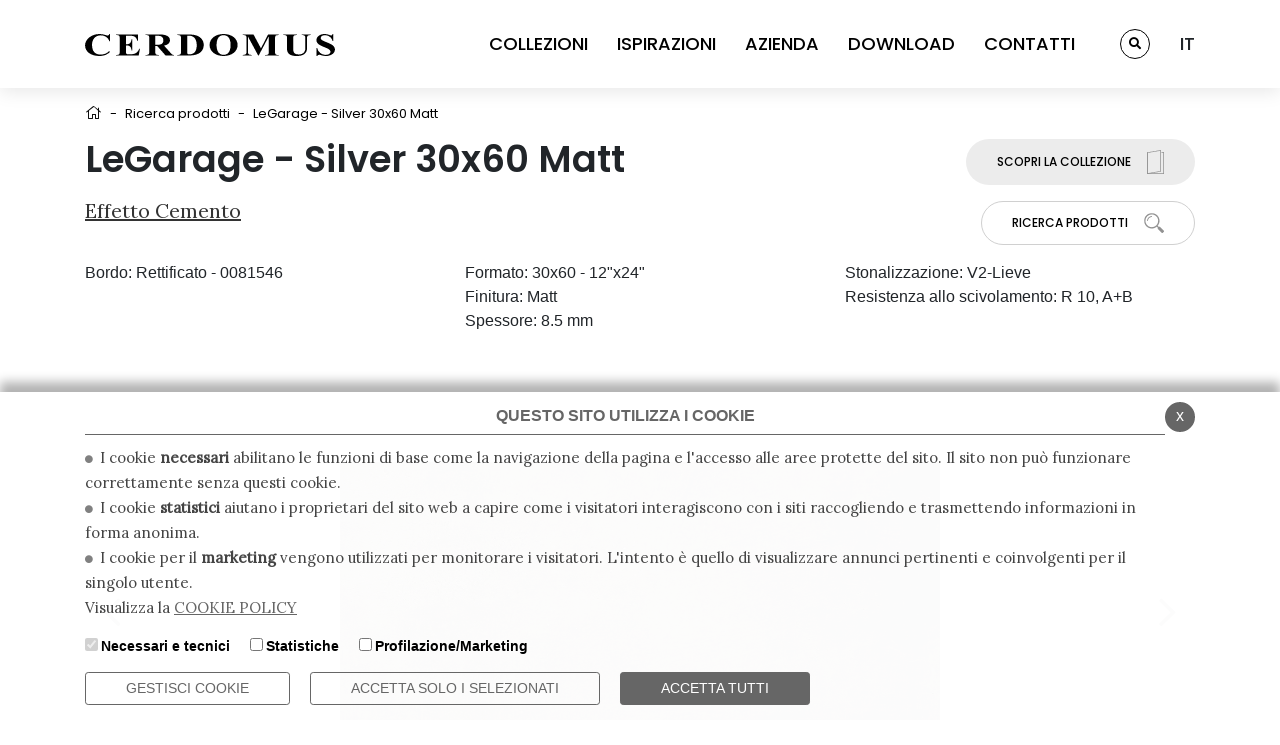

--- FILE ---
content_type: text/html; charset=UTF-8
request_url: https://www.cerdomus.com/it/prodotti/legarage_silver_30x60_spark_matt
body_size: 13384
content:



<!DOCTYPE html>
<html lang="it">
<head>
<!--

		FlexCMP - Digital Experience Platform (DXP)
		v. 7.9.13 - 2025
		(c) 2000-2025 Deda Digital s.r.l. - Bologna, Italy - www.flexcmp.com - www.deda.digital
	-->
		<meta name='generator' content='FlexCMP - www.flexcmp.com' />
	

	<meta charset="UTF-8">
	<meta http-equiv="X-UA-Compatible" content="IE=edge">
	<meta name="viewport" content="width=device-width, initial-scale=1">

	<!-- START INDEX --><title>LeGarage - Silver 30x60 Matt | Cerdomus</title><!-- STOP INDEX -->

	<link rel="preconnect" href="//fonts.gstatic.com">
	<link href="//fonts.googleapis.com/css2?family=Lora&family=Poppins:wght@300;400;500;600;700&display=swap" rel="stylesheet">

	<link rel="stylesheet" href="//cdn.jsdelivr.net/npm/bootstrap@4.6.0/dist/css/bootstrap.min.css" integrity="sha384-B0vP5xmATw1+K9KRQjQERJvTumQW0nPEzvF6L/Z6nronJ3oUOFUFpCjEUQouq2+l" crossorigin="anonymous">
	<link rel="stylesheet" href="//pro.fontawesome.com/releases/v5.15.3/css/all.css" integrity="sha384-iKbFRxucmOHIcpWdX9NTZ5WETOPm0Goy0WmfyNcl52qSYtc2Buk0NCe6jU1sWWNB" crossorigin="anonymous">
	<link rel="stylesheet" href="//cdnjs.cloudflare.com/ajax/libs/slick-carousel/1.8.1/slick.min.css" integrity="sha512-yHknP1/AwR+yx26cB1y0cjvQUMvEa2PFzt1c9LlS4pRQ5NOTZFWbhBig+X9G9eYW/8m0/4OXNx8pxJ6z57x0dw==" crossorigin="anonymous" referrerpolicy="no-referrer" />
	<link rel='stylesheet' type='text/css' media='screen' href='//unpkg.com/aos@2.3.1/dist/aos.css' />
	<link rel="stylesheet" href="//cdnjs.cloudflare.com/ajax/libs/lightbox2/2.11.3/css/lightbox.min.css" integrity="sha512-ZKX+BvQihRJPA8CROKBhDNvoc2aDMOdAlcm7TUQY+35XYtrd3yh95QOOhsPDQY9QnKE0Wqag9y38OIgEvb88cA==" crossorigin="anonymous" referrerpolicy="no-referrer" />

	<link rel='stylesheet' type='text/css' media='screen' href='https://www.cerdomus.com/flex/cm/pages/ServeCSS.php/L/IT/N/style.css/M/-/BF/CHROME/BV/131.0.0.0?DnvW5b' />

	<link rel="icon" type="image/png" sizes="32x32" href="https://www.cerdomus.com/flex/TemplatesUSR/assets/img/favicon/favicon-32x32.png">
	<link rel="icon" type="image/png" sizes="96x96" href="https://www.cerdomus.com/flex/TemplatesUSR/assets/img/favicon/favicon-96x96.png">
	<link rel="icon" type="image/png" sizes="16x16" href="https://www.cerdomus.com/flex/TemplatesUSR/assets/img/favicon/favicon-16x16.png">
	
	<meta name='keywords' content='' />
	<meta name='description' content='' />
	<meta name='author' content='Cerdomus' />
    <meta name="robots" content="index,follow">

	<meta name="facebook-domain-verification" content="wudkysusa34t1r5kq7y9x5xf4d5w2o" />
    
	<script src='https://www.google.com/recaptcha/api.js'></script>
	
	
	
	
	
	<!-- Facebook Pixel Code -->
	<script type='text/plain' data-cookieconsent='marketing'>
		!function(f,b,e,v,n,t,s)
		{if(f.fbq)return;n=f.fbq=function(){n.callMethod?
		n.callMethod.apply(n,arguments):n.queue.push(arguments)};
		if(!f._fbq)f._fbq=n;n.push=n;n.loaded=!0;n.version='2.0';
		n.queue=[];t=b.createElement(e);t.async=!0;
		t.src=v;s=b.getElementsByTagName(e)[0];
		s.parentNode.insertBefore(t,s)}(window, document,'script',
		'https://connect.facebook.net/en_US/fbevents.js');

		// Primo Pixel
		fbq('init', '145238214383205');

		// Secondo Pixel
		fbq('init', '1658867154794341');

		// Eventi inviati a entrambi i pixel
		fbq('track', 'PageView');
	</script>

	<noscript>
		<img height="1" width="1" style="display:none"
			src="https://www.facebook.com/tr?id=145238214383205&ev=PageView&noscript=1"/>
		<img height="1" width="1" style="display:none"
			src="https://www.facebook.com/tr?id=1658867154794341&ev=PageView&noscript=1"/>
	</noscript>
	<!-- End Facebook Pixel Code -->

	

	
<script type='text/plain' data-cookieconsent='marketing'>
					var ScarabQueue = ScarabQueue || [];
					(function(id) {
					if (document.getElementById(id)) return;
					var js = document.createElement('script'); js.id = id;
					js.src = '//cdn.scarabresearch.com/js/1031CF3F88C47ACC/scarab-v2.js';
					var fs = document.getElementsByTagName('script')[0];
					fs.parentNode.insertBefore(js, fs);
					})('scarab-js-api');

					ScarabQueue.push(["category","Prodotti > Cemento > LeGarage - Silver 30x60 Matt"]);ScarabQueue.push(["go"]);
function _sc_eh_porter(){const e='sc_eh';function n(n){let t=new URL(n.href);if(t.origin===document.location.origin){let o=new URLSearchParams(t.search);o.has(e)||(o.append(e,r),t.search=o.toString(),n.href=t.toString())}}var r=new URLSearchParams(document.location.search).get(e);if(r){document.querySelectorAll('a').forEach((e=>{return null!=e.href&&''!==e.href&&(t=n,o=(r=e).onclick,void(r.onclick=function(){o&&o(),t(r)}));var r,t,o}))}}'complete'===document.readyState?_sc_eh_porter():document.addEventListener('DOMContentLoaded',_sc_eh_porter,!1);

			</script>

</head>


<body class="ricerca-scheda mac chrome vma-131 vmi-0">

	


<header>
    <div class="back-white"></div>
    <div class="container">
        <div class="row justify-content-between align-items-center">
            <div class="col-8 col-md-3 col-xl-auto">
                <a href="https://www.cerdomus.com/it/home" title="Cerdomus">
                    <svg xmlns="http://www.w3.org/2000/svg" data-name="Logo Cerdomus" viewBox="0 0 226.77 20.15" width="250">
                        <path d="M22.69 6.67H22c-.76-3-3.83-5.42-7.77-5.42-4.77 0-7.91 3.44-7.91 8.59 0 6.44 3.07 9 7.87 9a11 11 0 008.06-3.52V17A13.24 13.24 0 0113 20.15c-7.88 0-13-4.1-13-9.72S6 0 13.08 0a17.36 17.36 0 015.34.87 8.3 8.3 0 002.1.53A1.54 1.54 0 0022 0h.65zM225.22 6.41h-.65c-.4-2.59-3.29-5.3-6.72-5.3-2 0-4 .78-4 2.56 0 3.93 12.93 4.11 12.93 10.54 0 3.64-3.94 5.94-8.2 5.94a12.75 12.75 0 01-4.73-.87 5.05 5.05 0 00-1.35-.28 2.05 2.05 0 00-1.81 1.13H210v-7.26h.65a7.92 7.92 0 007.74 6.29c2 0 4.33-1 4.33-2.82 0-4.46-12.75-4.28-12.75-10.81.03-3.26 3.5-5.53 7.37-5.53a10.41 10.41 0 014.37.87 4.34 4.34 0 001.63.44c1 0 1-.7 1.23-1.31h.65zM196.58.44h8.24V1c-3.22 0-3.36.93-3.36 3.32v8.45c0 2.73-.94 7.42-9.32 7.42-6 0-8.86-2.3-8.86-6.61v-9.5c0-2.36 0-3.12-3.39-3.12V.44h12.53V1C189 1 189 1.72 189 4.08v10.45c0 2.16.86 4.19 5 4.19 4.56 0 5.93-3.14 5.93-5.76V4.28c0-2.39-.15-3.32-3.36-3.32zM166.1.44h9.75V1c-3.39 0-3.39.76-3.39 3.12v12c0 2.36 0 3.12 3.39 3.12v.52h-12.53v-.52c3.39 0 3.39-.76 3.39-3.12V2.18l-9.13 17.53h-.44l-9.25-17.26-.07 14.35c0 1.6 1 2.39 3.4 2.39v.52h-8.13v-.52c2.42 0 3.4-.79 3.4-2.39V4.08c0-2.36 0-3.12-3.4-3.12V.44h9.79l6.75 12.72zM37.16 9.41c4.16 0 4.52-1.93 5.1-4.58h.65V15h-.65c-.58-2.65-.94-4.57-5.1-4.57v5.18c0 2.44 0 3 2.5 3 3.39 0 7.66 0 9.46-5h.65l-1.08 6.11H28v-.52c3.4 0 3.4-.76 3.4-3.12v-12c0-2.36 0-3.12-3.4-3.12V.44h20v5.7h-.65c-1-4.31-3.51-4.6-8.24-4.6h-2zM63.78 16.07c0 2.36 0 3.12 3.4 3.12v.52H54.82v-.52c3.4 0 3.4-.76 3.4-3.12v-12c0-2.36 0-3.12-3.4-3.12V.44h13.23c5.42 0 9 1.69 9 5.41 0 2.51-2.46 4.28-5.42 4.75l6.18 6.93c.94 1.08 1.44 1.66 2.85 1.66v.52H73.1l-7.69-8.79h-1.63zm0-6.14h1.74c4.26 0 5.56-1.69 5.56-4 0-3.06-1.66-4.34-5-4.34h-2.3zM113 10.08C113 4.11 118.43 0 125.72 0s12.72 4.11 12.72 10.08-5.44 10.07-12.72 10.07S113 16.05 113 10.08m19.07 0c0-3.41-.79-9-6.36-9s-6.35 5.56-6.35 9 .79 9 6.35 9 6.36-5.57 6.36-9M87 4.08C87 1.72 87 1 83.61 1V.44h11.27c10.69 0 12.83 6.11 12.83 9.64 0 4.63-3.08 9.63-13.19 9.63H83.61v-.52c3.4 0 3.4-.76 3.4-3.12zm5.74 13.19c0 1.08.65 1.34 1.91 1.34 5.75 0 6.69-4.72 6.69-8.39 0-6.75-3.58-8.68-7.12-8.68h-1.47z"/>
                    </svg>
                </a>
            </div>
            <div class="col-auto col-md-8 col-xl-auto wrap-resp">
                <div class="row align-items-center">
                    <div class="col-12 col-lg-auto">
                        <div class="menu-top">
                            <ol>
                                <li>
                                    <a class="link no-click" data-target="">COLLEZIONI</a>
                                    <i class="far fa-chevron-right open-menu-resp d-block d-lg-none"></i>
                                    <div class="big-menu p-lg-4">
                                        <div class="container">
                                            <div class="row d-block d-lg-none">
                                                <div class="col-12">
                                                    <span class="link-back">
                                                        <i class="far fa-chevron-left ico-back"></i>
                                                        <h3 class="text-back">Indietro </h3>
                                                    </span>
                                                </div>
                                            </div>
                                            <div class="row">
                                                <div class="col-12 col-lg-9">
                                                    

<div class="vco-menu-collezione">


    <div class="row no-gutters justify-content-start">
        <div class="col-12 col-lg-auto d-block d-lg-none">
            <a class="ico-service" href="https://www.cerdomus.com/it/collezioni" title="Tutte le collezioni">
                <span class="row no-gutters">
                    <span class="col col-lg-12 order-2 order-lg-1">
                        <p class="label-menu">Tutte le collezioni <i class="fal fa-angle-right"></i></p>
                    </span>
                    <span class="col-auto col-lg-12 order-1 order-lg-2">
                        <img class="d-none d-lg-block" src="https://www.cerdomus.com/flex/TemplatesUSR/assets/img/ico/ico-sfoglia.svg" alt="Ico sfoglia">
                        <img class="d-block d-lg-none" src="https://www.cerdomus.com/flex/TemplatesUSR/assets/img/ico/ico-sfogla-b-small.svg" alt="Ico sfoglia"">
                    </span>
                </span>
            </a>
            
        </div>
        <div class="col-12 col-lg-auto">
            <a class="big-sx" href="https://www.cerdomus.com/it/maxima" title="Maxima">
                <span class="row">
                    <span class="col-12">
                        <p class="label-menu mod-left">Maxima <i class="fal fa-angle-right"></i></p>
                    </span>
                    <span class="col-12 d-none d-lg-block">
                        <img  src='https://www.cerdomus.com/flex/images/u/n/i/D.e47ec95d3287a1b63668/Cerdomus_Grandi_Formati_369x310.jpg'  />
                    </span>
                </span>
            </a>
            
        </div>
        <div class="col-12 col-lg-auto mx-lg-3">
            <a class="big-dx" href="https://www.cerdomus.com/it/outdoor-solution-20mm" title="Outdoor solutions 20mm">
                <span class="row">
                    <span class="col-12">
                        <p class="label-menu mod-left">Outdoor solutions 20mm <i class="fal fa-angle-right"></i></p>
                    </span>
                    <span class="col-12 d-none d-lg-block">
                        <img  src='https://www.cerdomus.com/flex/images/u/n/i/D.04d5c6e91660d422ef37/Cerdomus_Outdoor_Solution_20mm_369x310.jpg'  />
                    </span>
                </span>
            </a>
            
        </div>
        <div class="col-12 col-lg-2">
            <div class="row no-gutters h-100">
                <div class="col-12 col-lg-auto d-none d-lg-block">
                    <a class="ico-service" href="https://www.cerdomus.com/it/collezioni" title="Tutte le collezioni">
                        <span class="row no-gutters">
                            <span class="col col-lg-12 order-2 order-lg-1">
                                <p class="label-menu">Tutte le collezioni <i class="fal fa-angle-right"></i></p>
                            </span>
                            <span class="col-auto col-lg-12 order-1 order-lg-2">
                                <img class="d-none d-lg-block" src="https://www.cerdomus.com/flex/TemplatesUSR/assets/img/ico/ico-sfoglia.svg" alt="Ico sfoglia">
                                <img class="d-block d-lg-none" src="https://www.cerdomus.com/flex/TemplatesUSR/assets/img/ico/ico-sfogla-b-small.svg" alt="Ico sfoglia"">
                            </span>
                        </span>
                    </a>
                    
                </div>
                <div class="w-100 d-none d-lg-block mb-0 mb-md-4"></div>
                <div class="col-12 col-lg-auto align-content-end">
                    <a class="ico-service" href="https://www.cerdomus.com/it/prodotti" title="Ricerca prodotti">
                        <span class="row no-gutters">
                            <span class="col col-lg-12 order-2 order-lg-1">
                                <p class="label-menu">Ricerca prodotti <i class="fal fa-angle-right"></i></p>
                            </span>
                            <span class="col-auto col-lg-12 order-1 order-lg-2">
                                <img class="d-none d-lg-block" src="https://www.cerdomus.com/flex/TemplatesUSR/assets/img/ico/ico-ricerca-big.svg" alt="Ico ricerca">
                                <img class="d-block d-lg-none" src="https://www.cerdomus.com/flex/TemplatesUSR/assets/img/ico/ico-ricerca-b-small.svg" alt="Ico ricerca">
                            </span>
                        </span>
                    </a>
                    
                </div>
            </div>
        </div>
    </div>


</div>


                                                </div>
                                                <div class="col-12 col-lg-3 wrap-effetti">
                                                    <h4 class="title">EFFETTI</h4>
                                                    
<ol>
<li><a href='https://www.cerdomus.com/it/collezioni/marmo' title='Marmo' ><span>Marmo</span></a></li>
<li><a href='https://www.cerdomus.com/it/collezioni/legno' title='Legno' ><span>Legno</span></a></li>
<li><a href='https://www.cerdomus.com/it/collezioni/pietra' title='Pietra' ><span>Pietra</span></a></li>
<li><a href='https://www.cerdomus.com/it/collezioni/cemento' title='Cemento' ><span>Cemento</span></a></li>
<li><a href='https://www.cerdomus.com/it/collezioni/cotto' title='Cotto' ><span>Cotto</span></a></li>
</ol>


                                                </div>
                                            </div>
                                        </div>
                                    </div>
                                </li>
                                <li>
                                    <a class="link" href="https://www.cerdomus.com/it/ispirazioni" data-target="">ISPIRAZIONI <i class="far fa-chevron-right d-inline-block d-lg-none"></i></a>
                                </li>
                                <li>
                                    <a class="link  no-click" data-target="">AZIENDA</a>
                                    <i class="far fa-chevron-right open-menu-resp d-inline-block d-lg-none"></i>
                                    <div class="big-menu p-lg-4">
                                        <div class="container">
                                            <div class="row d-block d-lg-none">
                                                <div class="col-12">
                                                    <span class="link-back">
                                                        <i class="far fa-chevron-left ico-back"></i>
                                                        <h3 class="text-back">Indietro </h3>
                                                    </span>
                                                </div>
                                            </div>
                                            <div class="row align-items-center">
                                                <div class="col-12 col-lg-9 d-none d-lg-block">
                                                    <div class="row no-gutters justify-content-start">
                                                        <div class="col-12 col-lg-10">
                                                            
<div class='viewPar BLOBAlignLeft'><p >Dal 1969. In una terra che ci rende unici.</p></div>
<div class='BLOBBlockAlignLeft'><img id='img-1' src='https://www.cerdomus.com/flex/images/1/4/a/D.5140b0038f2d67e93cdd/group_2.jpg' width="791" height="307" alt='' class='viewImg' /></div><div class='BLOBFloatClear'></div>
                                                        </div>
                                                    </div>
                                                </div>
                                                <div class="col-12 col-lg-3 wrap-menu-azienda">
                                                    
<ol>
<li><a href='https://www.cerdomus.com/it/azienda/chi-siamo' title='' ><span>Chi siamo</span></a></li>
<li><a href='https://www.cerdomus.com/it/azienda/la-nostra-ricerca' title='' ><span>La nostra ricerca</span></a></li>
<li><a href='https://www.cerdomus.com/it/azienda/i-nostri-plus' title='' ><span>I nostri Plus</span></a></li>
<li><a href='https://www.cerdomus.com/it/azienda/certificazioni' title='' ><span>Certificazioni</span></a></li>
<li><a href='https://www.cerdomus.com/it/azienda/ceramica-scelta-sicura' title='' ><span>La ceramica. Una scelta sicura</span></a></li>
</ol>


                                                </div>
                                            </div>
                                        </div>
                                    </div>
                                </li>
                                <li>
                                    <a class="link" href="https://www.cerdomus.com/it/download">DOWNLOAD <i class="far fa-chevron-right d-inline-block d-lg-none"></i></a>
                                </li>
                                <li>
                                    <a class="link" href="https://www.cerdomus.com/it/contatti">CONTATTI <i class="far fa-chevron-right d-inline-block d-lg-none"></i></a>
                                </li>
                            </ol>

                        </div>
                    </div>
                    <div class="col-12 col-lg-auto">
                        <a href="https://www.cerdomus.com/it/prodotti" class="search-top">
                            <span class="ico-round d-none d-lg-inline-block">
                                <i class="fas fa-search"></i>
                            </span>
                            <span class="d-block d-lg-none">
                                Ricerca prodotti <i class="far fa-chevron-right"></i>
                            </span>
                        </a>

                    </div>
                    <div class="col-12 col-lg-auto">
                        <!--_LANGSWITCH -->
                        
				<div class='lang'>
					<span>IT</span>
					<div class='menu-lang'><a class='item' href='/en/products/legarage_silver_30x60__matt'>EN</a><a class='item' href='/de/produkte/legarage_silver_30x60__matt'>DE</a><a class='item' href='/fr/produits/legarage_silver_30x60__matt'>FR</a></div>
				</div>
			
                    </div>
                </div>

            </div>
            <div class="col-auto d-block d-lg-none">
                <div class="wrap-ham-menu-top">
                    <button class="menu">
                      <svg width="35" height="35" viewBox="0 0 100 100">
                        <path class="line line1" d="M 20,29.000046 H 80.000231 C 80.000231,29.000046 94.498839,28.817352 94.532987,66.711331 94.543142,77.980673 90.966081,81.670246 85.259173,81.668997 79.552261,81.667751 75.000211,74.999942 75.000211,74.999942 L 25.000021,25.000058" />
                        <path class="line line2" d="M 20,50 H 80" />
                        <path class="line line3" d="M 20,70.999954 H 80.000231 C 80.000231,70.999954 94.498839,71.182648 94.532987,33.288669 94.543142,22.019327 90.966081,18.329754 85.259173,18.331003 79.552261,18.332249 75.000211,25.000058 75.000211,25.000058 L 25.000021,74.999942" />
                      </svg>
                    </button>
                </div>
            </div>
        </div>
    </div>
</header>




    <div class="wrap-breadcrumb py-2 py-md-3">
	<div class="container">
	    <div class='row align-items-center no-gutters'>
	        <div class='col-auto'>
		       	<a class="bread-home" href="https://www.cerdomus.com/it/home"><i class="fal fa-home"></i></a>
	        </div>
			
			<div class="col-auto px-2"><span class="divider">-</span></div>
			
	
	<div class="col-auto"><a href="https://www.cerdomus.com/it/prodotti">Ricerca prodotti</a></div>
	<div class="col-auto px-2"><span class="divider">-</span></div>
	
	
	<div class="col-auto">LeGarage - Silver 30x60 Matt</div>
	

	<!-- -->

	<!-- -->

	    </div>
	</div>
</div>

    <!-- START INDEX -->
    <section class="corpopagina pb-4">
        <div class="container">
			
<div class="row">
	<div class="col-12 col-md order-1 order-md-1">
		<h1>LeGarage - Silver 30x60 Matt</h1>
		<h2><a href="https://www.cerdomus.com/it/prodotti?e=1">Effetto Cemento</a></h2>
	</div>
	<div class="col-12 col-md-auto mt-4 mt-md-0 text-center text-md-right order-3 order-md-2 wrap-btn-top-right">
		<div class="row no-gutters">
			<div class="col-6 col-md-12 pr-1 pr-md-0">
				<a class="btn btn-grey mb-3" href="/it/collezioni/cemento/legarage" title="">
					<span class="row align-items-center no-gutters">
						<span class="col-auto">
							SCOPRI LA COLLEZIONE
						</span>
						<span class="col-auto  pl-1 pl-md-3">
							<img src="https://www.cerdomus.com/flex/TemplatesUSR/assets/img/ico/ico-sfoglia-black.svg" alt="Icona sfoglia">
						</span>
					</span>
				</a>
			</div>
			<div class="col-6 col-md-12 pl-1 pl-md-0">
				<a class="btn btn-white btn-bordered" href="https://www.cerdomus.com/it/prodotti" title="">
					<span class="row align-items-center no-gutters">
						<span class="col-auto">
							Ricerca Prodotti
						</span>
						<span class="col-auto pl-1 pl-md-3">
							<img src="https://www.cerdomus.com/flex/TemplatesUSR/assets/img/ico/ico-cerca-small.svg" alt="Icona cerca">
						</span>
					</span>
				</a>
			</div>
		</div>
	</div>

	<div class="col-12 wrap-effect order-2 order-md-3">
		<div class="row pt-3">
			<div class="col-12 col-md-4">
				<div class="row no-gutters">
					<div class="col-auto">
						<span class="labelEffect">Bordo:</span>
					</div>
					<div class="col-auto pl-1">
						
						<span class="textEffect">Rettificato - 0081546</span><br />
						
					</div>
				</div>
			</div>
			<div class="col-12 col-md-4">
				<div class="row no-gutters">
					<div class="col-12">
						<span class="labelEffect">Formato:</span>
						<span class="textEffect">30x60 - 12"x24"</span>
					</div>
					<div class="col-12">
						<span class="labelEffect">Finitura:</span>
						<span class="textEffect">Matt</span>
					</div>
					<div class="col-12">
						<span class="labelEffect">Spessore:</span>
						
						<span class="textEffect">8.5 mm</span>
						
					</div>
				</div>
			</div>
			<div class="col-12 col-md-4">
				<div class="row no-gutters">
					<div class="col-auto">
						<span class="labelEffect">Stonalizzazione:</span>
					</div>
					<div class="col-auto pl-1">
						
						<span class="textEffect">V2-Lieve</span>
						
					</div>
				</div>
				<div class="row no-gutters">
					<div class="col-auto">
						<span class="labelEffect">Resistenza allo scivolamento:</span>
					</div>
					<div class="col-auto pl-1">
						
						<span class="textEffect">R 10, A+B</span><br />
						
					</div>
				</div>
			</div>
		</div>
	</div>

	<div class="col-12 my-3 my-md-5 order-4 order-md-4">
		<hr>
	</div>
	<div class="col-12 order-5 order-md-5">
		<div class="slider-colori">
			
			<div class="item">
				<img data-lazy="https://www.cerdomus.com/flex/AppData/WebLive/allegati-catalogo-2021/webArticoli/0081546_1.jpg" data-src="https://www.cerdomus.com/flex/AppData/WebLive/allegati-catalogo-2021/webArticoli/0081546_1.jpg" alt="">
			</div>
			
			<div class="item">
				<img data-lazy="https://www.cerdomus.com/flex/AppData/WebLive/allegati-catalogo-2021/webArticoli/0081546_10.jpg" data-src="https://www.cerdomus.com/flex/AppData/WebLive/allegati-catalogo-2021/webArticoli/0081546_10.jpg" alt="">
			</div>
			
			<div class="item">
				<img data-lazy="https://www.cerdomus.com/flex/AppData/WebLive/allegati-catalogo-2021/webArticoli/0081546_2.jpg" data-src="https://www.cerdomus.com/flex/AppData/WebLive/allegati-catalogo-2021/webArticoli/0081546_2.jpg" alt="">
			</div>
			
			<div class="item">
				<img data-lazy="https://www.cerdomus.com/flex/AppData/WebLive/allegati-catalogo-2021/webArticoli/0081546_3.jpg" data-src="https://www.cerdomus.com/flex/AppData/WebLive/allegati-catalogo-2021/webArticoli/0081546_3.jpg" alt="">
			</div>
			
			<div class="item">
				<img data-lazy="https://www.cerdomus.com/flex/AppData/WebLive/allegati-catalogo-2021/webArticoli/0081546_4.jpg" data-src="https://www.cerdomus.com/flex/AppData/WebLive/allegati-catalogo-2021/webArticoli/0081546_4.jpg" alt="">
			</div>
			
			<div class="item">
				<img data-lazy="https://www.cerdomus.com/flex/AppData/WebLive/allegati-catalogo-2021/webArticoli/0081546_5.jpg" data-src="https://www.cerdomus.com/flex/AppData/WebLive/allegati-catalogo-2021/webArticoli/0081546_5.jpg" alt="">
			</div>
			
			<div class="item">
				<img data-lazy="https://www.cerdomus.com/flex/AppData/WebLive/allegati-catalogo-2021/webArticoli/0081546_6.jpg" data-src="https://www.cerdomus.com/flex/AppData/WebLive/allegati-catalogo-2021/webArticoli/0081546_6.jpg" alt="">
			</div>
			
			<div class="item">
				<img data-lazy="https://www.cerdomus.com/flex/AppData/WebLive/allegati-catalogo-2021/webArticoli/0081546_7.jpg" data-src="https://www.cerdomus.com/flex/AppData/WebLive/allegati-catalogo-2021/webArticoli/0081546_7.jpg" alt="">
			</div>
			
			<div class="item">
				<img data-lazy="https://www.cerdomus.com/flex/AppData/WebLive/allegati-catalogo-2021/webArticoli/0081546_8.jpg" data-src="https://www.cerdomus.com/flex/AppData/WebLive/allegati-catalogo-2021/webArticoli/0081546_8.jpg" alt="">
			</div>
			
			<div class="item">
				<img data-lazy="https://www.cerdomus.com/flex/AppData/WebLive/allegati-catalogo-2021/webArticoli/0081546_9.jpg" data-src="https://www.cerdomus.com/flex/AppData/WebLive/allegati-catalogo-2021/webArticoli/0081546_9.jpg" alt="">
			</div>
			
		</div>
	</div>
</div>
<div class="row">
	<div class="col-12">
		<div class="tab-info">
			<div class="head-tab">
				<div class="row no-gutters flex-nowrap row-scroll-sm">
					<div class="col-auto col-md">
						<div class="tab active" data-tab="colori">
							Tutti i colori
						</div>
					</div>
					
					<div class="col-auto col-md">
						<div class="tab" data-tab="decori">
							Decori
						</div>
					</div>
					
					
					<div class="col-auto col-md">
						<div class="tab" data-tab="pezzi">
							Pezzi speciali
						</div>
					</div>
					
					
					<div class="col-auto col-md">
						<div class="tab" data-tab="download">
							Download
						</div>
					</div>
					
					<div class="col-auto col-md">
						<div class="tab" data-tab="certificazioni">
							Certificazioni
						</div>
					</div>
				</div>
			</div>
			<div class="tab-content">
				<div class="single-tab tab-colori active">
					<div class="row">
						
<div class="col-6 col-md-4 col-lg-3 mb-3">
	<div class="result">
		<h3 class="title-top">
			Ivory
		</h3>
		<div class="wrap-img">
			<img src="https://www.cerdomus.com/flex/AppData/WebLive/allegati-catalogo-2021/webColoriSerie/IVRY/650d3e438ad636.71906246/Cerdomus_LeGarage_Ivory_Box Colori_333x333.jpg" alt="">
		</div>
		<div class="wrap-link">
			<a href="/it/prodotti/legarage_ivory_120x120__matt">120x120  Matt</a>
<a href="/it/prodotti/legarage_ivory_100x100__matt">100x100  Matt</a>
<a href="/it/prodotti/legarage_ivory_60x120__matt">60x120  Matt</a>
<a href="/it/prodotti/legarage_ivory_60x60__matt">60x60  Matt</a>
<a href="/it/prodotti/legarage_ivory_30x60__matt">30x60  Matt</a>
<a href="/it/prodotti/legarage_ivory_120x120__safe">120x120  Safe</a>
<a href="/it/prodotti/legarage_ivory_60x120__safe">60x120  Safe</a>
<a href="/it/prodotti/legarage_ivory_60x60__safe">60x60  Safe</a>
<a href="/it/prodotti/legarage_ivory_30x60__safe">30x60  Safe</a>
		</div>
	</div>
</div>




<div class="col-6 col-md-4 col-lg-3 mb-3">
	<div class="result">
		<h3 class="title-top">
			Silver
		</h3>
		<div class="wrap-img">
			<img src="https://www.cerdomus.com/flex/AppData/WebLive/allegati-catalogo-2021/webColoriSerie/SLVR/650d3e4a149485.26536657/Cerdomus_LeGarage_Silver_Box Colori_333x333.jpg" alt="">
		</div>
		<div class="wrap-link">
			<a href="/it/prodotti/legarage_silver_120x120__matt">120x120  Matt</a>
<a href="/it/prodotti/legarage_silver_100x100__matt">100x100  Matt</a>
<a href="/it/prodotti/legarage_silver_60x120__matt">60x120  Matt</a>
<a href="/it/prodotti/legarage_silver_60x60__matt">60x60  Matt</a>
<a href="/it/prodotti/legarage_silver_30x60__matt">30x60  Matt</a>
<a href="/it/prodotti/legarage_silver_120x120__safe">120x120  Safe</a>
<a href="/it/prodotti/legarage_silver_60x120__safe">60x120  Safe</a>
<a href="/it/prodotti/legarage_silver_60x60__safe">60x60  Safe</a>
<a href="/it/prodotti/legarage_silver_30x60__safe">30x60  Safe</a>
<a href="/it/prodotti/legarage_silver_100x100__grip">100x100  Grip</a>
		</div>
	</div>
</div>




<div class="col-6 col-md-4 col-lg-3 mb-3">
	<div class="result">
		<h3 class="title-top">
			Grey
		</h3>
		<div class="wrap-img">
			<img src="https://www.cerdomus.com/flex/AppData/WebLive/allegati-catalogo-2021/webColoriSerie/GREY/650d3e50c38817.48673996/Cerdomus_LeGarage_Grey_Box Colori_333x333.jpg" alt="">
		</div>
		<div class="wrap-link">
			<a href="/it/prodotti/legarage_grey_120x120__matt">120x120  Matt</a>
<a href="/it/prodotti/legarage_grey_100x100__matt">100x100  Matt</a>
<a href="/it/prodotti/legarage_grey_60x120__matt">60x120  Matt</a>
<a href="/it/prodotti/legarage_grey_60x60__matt">60x60  Matt</a>
<a href="/it/prodotti/legarage_grey_30x60__matt">30x60  Matt</a>
<a href="/it/prodotti/legarage_grey_120x120__safe">120x120  Safe</a>
<a href="/it/prodotti/legarage_grey_60x120__safe">60x120  Safe</a>
<a href="/it/prodotti/legarage_grey_60x60__safe">60x60  Safe</a>
<a href="/it/prodotti/legarage_grey_30x60__safe">30x60  Safe</a>
<a href="/it/prodotti/legarage_grey_100x100__grip">100x100  Grip</a>
		</div>
	</div>
</div>




<div class="col-6 col-md-4 col-lg-3 mb-3">
	<div class="result">
		<h3 class="title-top">
			Sand
		</h3>
		<div class="wrap-img">
			<img src="https://www.cerdomus.com/flex/AppData/WebLive/allegati-catalogo-2021/webColoriSerie/SAND/650d3e55d6a356.96803234/Cerdomus_LeGarage_Sand_Box Colori_333x333.jpg" alt="">
		</div>
		<div class="wrap-link">
			<a href="/it/prodotti/legarage_sand_120x120__matt">120x120  Matt</a>
<a href="/it/prodotti/legarage_sand_100x100__matt">100x100  Matt</a>
<a href="/it/prodotti/legarage_sand_60x120__matt">60x120  Matt</a>
<a href="/it/prodotti/legarage_sand_60x60__matt">60x60  Matt</a>
<a href="/it/prodotti/legarage_sand_30x60__matt">30x60  Matt</a>
<a href="/it/prodotti/legarage_sand_120x120__safe">120x120  Safe</a>
<a href="/it/prodotti/legarage_sand_60x120__safe">60x120  Safe</a>
<a href="/it/prodotti/legarage_sand_60x60__safe">60x60  Safe</a>
<a href="/it/prodotti/legarage_sand_30x60__safe">30x60  Safe</a>
<a href="/it/prodotti/legarage_sand_100x100__grip">100x100  Grip</a>
		</div>
	</div>
</div>




<div class="col-6 col-md-4 col-lg-3 mb-3">
	<div class="result">
		<h3 class="title-top">
			Charcoal
		</h3>
		<div class="wrap-img">
			<img src="https://www.cerdomus.com/flex/AppData/WebLive/allegati-catalogo-2021/webColoriSerie/CHRC/650d3e5a7b0003.95052170/Cerdomus_LeGarage_Charcoal_Box Colori_333x333.jpg" alt="">
		</div>
		<div class="wrap-link">
			<a href="/it/prodotti/legarage_charcoal_120x120__matt">120x120  Matt</a>
<a href="/it/prodotti/legarage_charcoal_100x100__matt">100x100  Matt</a>
<a href="/it/prodotti/legarage_charcoal_60x120__matt">60x120  Matt</a>
<a href="/it/prodotti/legarage_charcoal_60x60__matt">60x60  Matt</a>
<a href="/it/prodotti/legarage_charcoal_30x60__matt">30x60  Matt</a>
<a href="/it/prodotti/legarage_charcoal_120x120__safe">120x120  Safe</a>
<a href="/it/prodotti/legarage_charcoal_60x120__safe">60x120  Safe</a>
<a href="/it/prodotti/legarage_charcoal_60x60__safe">60x60  Safe</a>
<a href="/it/prodotti/legarage_charcoal_30x60__safe">30x60  Safe</a>
		</div>
	</div>
</div>



					</div>
				</div>
				<div class="single-tab tab-decori">
					<h4 class="pb-4">Decori in questo spessore:</h4>
					<div class="row">
						
						<div class="col-6 col-md-3 col-lg-2 mb-3">
							<div class="result">
								<div class="wrap-img">
									<!--class="apertura-decoro"-->
									<a class="apertura-decoro" href="https://www.cerdomus.com/flex/AppData/WebLive/allegati-catalogo-2021/webArticoli/0081950.jpg" data-lightbox="Mosaico 4,7x4,7" >
										<img src="https://www.cerdomus.com/flex/AppData/WebLive/allegati-catalogo-2021/webArticoli/0081950.jpg" alt="Mosaico 4,7x4,7">
									</a>
								</div>
								<h3 class="title">
									Mosaico 4,7x4,7
								</h3>
								<p class="text mt-0">
									<strong>30x30</strong> 12"x12"<br />
									0081950 Matt
								</p>
								
							</div>
						</div>
						
						<div class="col-6 col-md-3 col-lg-2 mb-3">
							<div class="result">
								<div class="wrap-img">
									<!--class="apertura-decoro"-->
									<a class="apertura-decoro" href="https://www.cerdomus.com/flex/AppData/WebLive/allegati-catalogo-2021/webArticoli/0082340.jpg" data-lightbox="Fascia Contrasti (wall)" >
										<img src="https://www.cerdomus.com/flex/AppData/WebLive/allegati-catalogo-2021/webArticoli/0082340.jpg" alt="Fascia Contrasti (wall)">
									</a>
								</div>
								<h3 class="title">
									Fascia Contrasti (wall)
								</h3>
								<p class="text mt-0">
									<strong>16,5x100</strong> 6.5"x40"<br />
									0082340 Matt
								</p>
								
							</div>
						</div>
						
					</div>


						

						
					



				</div>
				<div class="single-tab tab-pezzi">
					<h4 class="pb-4">Pezzi speciali in questo spessore:</h4>
					<div class="row">
						
						<div class="col-6 col-sm-4 col-lg-2 mb-4">
							<div class="wrap-img">
								<img src="https://www.cerdomus.com/flex/AppData/WebLive/allegati-catalogo-2021/webDisegni/BTP00001/1631523064.1611/BTP00001.png">
							</div>
							<h5>Battiscopa</h5>
							<!--<small>
								<strong>4,8x120</strong>
								1.9"x48"
							</small>-->
							<p>
								<strong>4,8x120</strong> 1.9"x48"<br />
								0081965 Matt
							</p>
							
						</div>
						
						<div class="col-6 col-sm-4 col-lg-2 mb-4">
							<div class="wrap-img">
								<img src="https://www.cerdomus.com/flex/AppData/WebLive/allegati-catalogo-2021/webDisegni/BTP00002/612650dec103f5.68356878/BTP00002.png">
							</div>
							<h5>Battiscopa</h5>
							<!--<small>
								<strong>4,8x100</strong>
								1.9"x40"
							</small>-->
							<p>
								<strong>4,8x100</strong> 1.9"x40"<br />
								0081960 Matt
							</p>
							
						</div>
						
						<div class="col-6 col-sm-4 col-lg-2 mb-4">
							<div class="wrap-img">
								<img src="https://www.cerdomus.com/flex/AppData/WebLive/allegati-catalogo-2021/webDisegni/GRA00001/1631523064.9234/GRA00001.png">
							</div>
							<h5>Gradino Costa Retta</h5>
							<!--<small>
								<strong>33x120</strong>
								13"x48"
							</small>-->
							<p>
								<strong>33x120</strong> 13"x48"<br />
								0081995 Matt
							</p>
							
						</div>
						
						<div class="col-6 col-sm-4 col-lg-2 mb-4">
							<div class="wrap-img">
								<img src="https://www.cerdomus.com/flex/AppData/WebLive/allegati-catalogo-2021/webDisegni/GRA00005/6126515768d3b5.57978569/GRA00005.png">
							</div>
							<h5>Gradino Costa Retta</h5>
							<!--<small>
								<strong>33x100</strong>
								13"x40"
							</small>-->
							<p>
								<strong>33x100</strong> 13"x40"<br />
								0081980 Matt
							</p>
							
						</div>
						
					</div>
				</div>
				<div class="single-tab tab-download">
					<div class="row justify-content-between">
						
						
<div class="col-12 col-md-4 col-lg-3">
	<h3 class="title">Cataloghi</h3>
	<div class="row no-gutters">
		
		<div class="col-12 mb-2">
			<a href="https://www.cerdomus.com/flex/FixedPages/Common/serveAllegato.php/L/IT/id/784" class="single-download" title="">
				<span class="row no-gutters align-items-center">
					<span class="col-auto pr-2">
						<i class="fal fa-file-pdf"></i>
					</span>
					<span class="col-auto">
						Catalogo
					</span>
				</span>
			</a>
		</div>
		
		<div class="col-12 mb-2">
			<a href="https://www.cerdomus.com/flex/FixedPages/Common/serveAllegato.php/L/IT/id/245" class="single-download" title="">
				<span class="row no-gutters align-items-center">
					<span class="col-auto pr-2">
						<i class="fal fa-file-pdf"></i>
					</span>
					<span class="col-auto">
						Outdoor Solution 20mm
					</span>
				</span>
			</a>
		</div>
		
	</div>
</div>


						
						
<div class="col-12 col-md-4 col-lg-3">
	<h3 class="title">Dati tecnici</h3>
	<div class="row no-gutters">
		
		<div class="col-12 mb-2">
			<a href="https://www.cerdomus.com/flex/FixedPages/Common/serveAllegato.php/L/IT/id/1052" class="single-download" title="">
				<span class="row no-gutters align-items-center">
					<span class="col-auto pr-2">
						<i class="fal fa-file-pdf"></i>
					</span>
					<span class="col-auto">
						Caratteristiche Tecniche
					</span>
				</span>
			</a>
		</div>
		
	</div>
</div>


						
						
<div class="col-12 col-md-4 col-lg-3">
	<h3 class="title">Indicazioni e Consigli Utili</h3>
	<div class="row no-gutters">
		
		<div class="col-12 mb-2">
			<a href="https://www.cerdomus.com/flex/FixedPages/Common/serveAllegato.php/L/IT/id/964" class="single-download" title="">
				<span class="row no-gutters align-items-center">
					<span class="col-auto pr-2">
						<i class="fal fa-file-pdf"></i>
					</span>
					<span class="col-auto">
						Indicazioni di Posa
					</span>
				</span>
			</a>
		</div>
		
		<div class="col-12 mb-2">
			<a href="https://www.cerdomus.com/flex/FixedPages/Common/serveAllegato.php/L/IT/id/965" class="single-download" title="">
				<span class="row no-gutters align-items-center">
					<span class="col-auto pr-2">
						<i class="fal fa-file-pdf"></i>
					</span>
					<span class="col-auto">
						Pulizia e manutenzione
					</span>
				</span>
			</a>
		</div>
		
		<div class="col-12 mb-2">
			<a href="https://www.cerdomus.com/flex/FixedPages/Common/serveAllegato.php/L/IT/id/1092" class="single-download" title="">
				<span class="row no-gutters align-items-center">
					<span class="col-auto pr-2">
						<i class="fal fa-file-pdf"></i>
					</span>
					<span class="col-auto">
						Schemi di Posa
					</span>
				</span>
			</a>
		</div>
		
	</div>
</div>


						
					</div>
				</div>
				<div class="single-tab tab-certificazioni">
					<div class="row justify-content-center align-items-center">
						<div class="col-auto px-4 mb-3">
							<a class="target_blank" href="/it/azienda/certificazioni" title="Certificazioni">
								<img src="https://www.cerdomus.com/flex/Extensions/templates/fe/img/loghi-certificazioni/Logo Certificazione_EMAS.png" alt="">
							</a>
						</div>
						<div class="col-auto px-4 mb-3">
							<a class="target_blank" href="/it/azienda/certificazioni" title="Certificazioni">
								<img src="https://www.cerdomus.com/flex/Extensions/templates/fe/img/loghi-certificazioni/Logo Certificazione_Certiquality 14001.png" alt="">
							</a>
						</div>
						<div class="col-auto px-4 mb-3">
							<a class="target_blank" href="/it/azienda/certificazioni" title="Certificazioni">
								<img src="https://www.cerdomus.com/flex/Extensions/templates/fe/img/loghi-certificazioni/Logo Certificazione_Certiquality 9001.png" alt="">
							</a>
						</div>
						<div class="col-auto px-4 mb-3">
							<a class="target_blank" href="/it/azienda/certificazioni" title="Certificazioni">
								<img src="https://www.cerdomus.com/flex/Extensions/templates/fe/img/loghi-certificazioni/Logo_Certificazione_Cerdomus_Leed_2024.png" alt="">
							</a>
						</div>
						<div class="col-auto px-4 mb-3">
							<a class="target_blank" href="/it/azienda/certificazioni" title="Certificazioni">
								<img src="https://www.cerdomus.com/flex/Extensions/templates/fe/img/loghi-certificazioni/Logo_Certificazione_Riciclo.png" alt="">
							</a>
						</div>
						<div class="col-auto px-4 mb-3">
							<a class="target_blank" href="/it/azienda/certificazioni" title="Certificazioni">
								<img src="https://www.cerdomus.com/flex/Extensions/templates/fe/img/loghi-certificazioni/Logo Certificazione_A+.png" alt="">
							</a>
						</div>
						<div class="col-auto px-4 mb-3">
							<a class="target_blank" href="/it/azienda/certificazioni" title="Certificazioni">
								<img src="https://www.cerdomus.com/flex/Extensions/templates/fe/img/loghi-certificazioni/Logo Certificazione_Ceramic Of Italy.png" alt="">
							</a>
						</div>
						<div class="col-auto px-4 mb-3">
							<a class="target_blank" href="/it/azienda/certificazioni" title="Certificazioni">
								<img src="https://www.cerdomus.com/flex/Extensions/templates/fe/img/loghi-certificazioni/Logo Certificazione_CE.png" alt="">
							</a>
						</div>
						<div class="col-auto px-4 mb-3">
							<a class="target_blank" href="/it/azienda/certificazioni" title="Certificazioni">
								<img src="https://www.cerdomus.com/flex/Extensions/templates/fe/img/loghi-certificazioni/Logo Certificazione_CCC.png" alt="">
							</a>
						</div>
						<div class="col-auto px-4 mb-3">
							<a class="target_blank" href="/it/azienda/certificazioni" title="Certificazioni">
								<img src="https://www.cerdomus.com/flex/Extensions/templates/fe/img/loghi-certificazioni/Loghi_Certificazioni_24.png" alt="">
							</a>
						</div>
						<div class="col-auto px-4 mb-3">
							<a class="target_blank" href="/it/azienda/certificazioni" title="Certificazioni">
								<img src="https://www.cerdomus.com/flex/Extensions/templates/fe/img/loghi-certificazioni/Logo Certificazione_EPD Italy.png" alt="">
							</a>
						</div>
						
					</div>
				</div>
			</div>
		</div>
	</div>
</div>


        </div>
    </section>


    <!-- STOP INDEX -->

	<footer class="py-3 py-md-5">
    <div class='container'>
        <div class="row">
            <div class="col-12 order-2 order-md-1">
                <a href="https://www.cerdomus.com/it/home"><img src="https://www.cerdomus.com/flex/TemplatesUSR/assets/img/loghi/logo-cerdomus-footer-bianco2.svg" width="200"></a>
            </div>
            <div class="col-12 col-md-8 col-lg order-2 order-md-1">
                <p class="text-footer mt-3" style="color: white;">
                    <strong class="mb-1 d-block">Cerdomus S.r.l.</strong>

                    Via Emilia Ponente, 1000 - 48014 Castel Bolognese (RA) Italy<br />
                    Tel. +39.0546.652111 - Email: info@cerdomus.com<br />
                    Codice Fiscale e numero iscrizione al registro imprese di Ravenna<br /> 
                    02620780391 - REA RA 217992 - Capitale Sociale Euro 20.000.000 i.v.<br /> 
                    <!--P.N.> € 36.000.000 - Società a Socio Unico  -->
                </p>
            </div>
            <div class="col-12 col-lg-8 col-xl order-1 order-md-2">
                <div class="row no-gutters justify-content-end mt-3">
                    <div class="col-12 text-right">
                        <div class="menu-footer">
                            
<ol>
<li><a href='https://www.cerdomus.com/it/privacy-policy' title='' ><span>Privacy Policy</span></a></li>
<li><a href='https://www.cerdomus.com/flex/cm/pages/eu-privacy.php/L/IT' title='' ><span>Cookie Policy</span></a></li>
<li><a href='https://www.cerdomus.com/it/condizioni-generali' title='' ><span>Condizioni generali</span></a></li>
<li><a href='https://whistleblowing.cerdomus.com' title='' ><span>Whistleblowing</span></a></li>
<li><a href='https://www.cerdomus.com/it/codice-etico' title='' ><span>Codice Etico</span></a></li>
</ol>


                        </div>                        
                    </div>
                    <div class="w-100"></div>
                    <div class="col-12 col-md-5">
                        <a href="https://www.cerdomus.com/it/iscriviti-alla-newsletter" class="btn btn-round btn-block btn-small btn-white my-3 my-md-4" >
                            Iscriviti alla newsletter
                        </a>
                    </div>
                    <div class="w-100"></div>
                    <div class="col-12 col-xl-7">
                        <div class="row justify-content-center justify-content-md-end social-sharing">
                            <div class="col-auto">
                                <a class="target_blank" href="https://www.facebook.com/Cerdomus/" title="Facebook">
                                    <i class="fab fa-facebook"></i>
                                </a>
                            </div>
                            <div class="col-auto">
                                <a class="target_blank" href="https://www.instagram.com/cerdomus/" title="Instagram">
                                    <i class="fab fa-instagram"></i>
                                </a>
                            </div>                 
                            <div class="col-auto">
                                <a class="target_blank" href="https://www.linkedin.com/company/cerdomus/?originalSubdomain=it" title="Linkedin">
                                    <i class="fab fa-linkedin"></i>
                                </a>
                            </div>
                            <div class="col-auto">
                                <a class="target_blank" href="https://www.youtube.com/channel/UCusU7q7UgH6rqdBXMP6qDgg" title="Youtube">
                                    <i class="fab fa-youtube"></i>
                                </a>
                            </div>                            
                        </div>
                    </div>
                </div>
            </div>
        </div>
    </div>
</footer>
<a href="https://www.cerdomus.com/it/contatti" class="contattaci-sticky">
    <span class="row align align-items-center no-gutters flex-nowrap">
        <span class="col-auto">
            CONTATTACI
        </span>
        <span class="col-auto">
            <i class="fal fa-pencil-alt ml-3"></i>
        </span>
    </span>
</a>

    <div class='adminlinks'>
    <div class='container'>
        <div class='row justify-content-center'>
            <div class='col-auto'>
                
                
            </div>
        </div>
    </div>
</div>

<script type='text/html' id='eu-privacy-tpl'>&lt;style type='text/css'&gt;

	:root {
		--colore-primario: #666;
	}

	#eu-privacy {
		position: fixed;
		left: 0;
		width: 100%;
		min-height: 50px;
		z-index: 10000;
		bottom: 0;
		overflow: hidden;
		color: black;
		background-color: rgba(255,255,255,0.97);
		box-shadow: 0 -10px 10px rgba(0,0,0,0.3);
		-webkit-transform: translateY(600px);
		   -moz-transform: translateY(600px);
			-ms-transform: translateY(600px);
			 -o-transform: translateY(600px);
				transform: translateY(600px);
		
		-webkit-transition: transform 0.5s ease-in;
		-moz-transition: transform 0.5s ease-in;
		-ms-transition: transform 0.5s ease-in;
		-o-transition: transform 0.5s ease-in;
		transition: transform 0.5s ease-in;	
	}
	#eu-privacy.open {
		-webkit-transform: translateY(0px);
		   -moz-transform: translateY(0px);
			-ms-transform: translateY(0px);
			 -o-transform: translateY(0px);
				transform: translateY(0px);
		
		-webkit-transition: transform 0.5s 1s ease-in;
		-moz-transition: transform 0.5s 1s ease-in;
		-ms-transition: transform 0.5s 1s ease-in;
		-o-transition: transform 0.5s 1s ease-in;
		transition: transform 0.5s 1s ease-in;	
	}
	
	
	#eu-privacy-inner { margin: 15px; }
	#eu-privacy-inner p { font-size: 15px; line-height: 25px; color: #444444;}
	#eu-privacy-inner p a { color: var(--colore-primario); text-decoration: underline;}
	
	#eu-privacy-inner p i {     
		font-size: 8px;
		top: -1px;
		position: relative;
		margin-right: 3px; 
		color: grey;
	}
	#eu-privacy-inner .title { 
		font-size: 16px;
		letter-spacing: 0;
		line-height: 17px;
		/*color: black;
		margin-bottom: 5px;*/
		text-transform: uppercase;
		font-weight: 700;
		text-align: center;
	
		color: var(--colore-primario);
		margin-bottom: 10px;
		padding-bottom: 10px;
		border-bottom: 1px solid var(--colore-primario);
	}
	.eu-privacy-check label {
		display: inline-block;
		max-width: 100%;
		margin-bottom: 5px;
		font-weight: 700;
		font-size: 14px;
		position: relative;
		margin-right: 5px;
	}
	.eu-privacy-buttons-container {
		margin: 5px 0 0;
		font-size: 12px;
		display: block;
		position: relative;
		font-family: "Montserrat",sans-serif;
	}
	
	.eu-privacy-checks, .eu-privacy-buttons {
		display: flex;
		justify-content: flex-start;
	}
	
	.eu-privacy-check {
		margin: 0 15px 10px 0;
	}
	
	.eu-privacy-buttons .eu-privacy-button {
		display: inline-block;
		font-weight: 500;
		/*color: var(--colore-primario);*/
		text-align: center;
		vertical-align: middle;
		cursor: pointer;
		-webkit-user-select: none;
		-moz-user-select: none;
		-ms-user-select: none;
		user-select: none;
		/*background-color: transparent;*/
		border: 1px solid var(--colore-primario);
		text-transform: uppercase;
		padding: 5px 40px;
		font-size: 14px;
		line-height: 1.5;
		border-radius: .2rem;
		transition: color .3s ease-in-out, background-color .3s ease-in-out, border-color .15s ease-in-out,box-shadow .15s ease-in-out, opacity 0.3s ease-in-out;
		color: #fff;
		background-color: var(--colore-primario);
	}
	
	.eu-privacy-button:hover {
		text-decoration: none;
		/*
		color: #fff;
		background-color: var(--colore-primario);
		opacity: 0.7;
		*/
		color: var(--colore-primario);
		background-color: transparent;
	}
	
	.eu-privacy-buttons .eu-privacy-button-choose, .eu-privacy-buttons .eu-privacy-button-close, .eu-privacy-buttons .eu-privacy-choose {
		color: var(--colore-primario);
		background-color: transparent;
	}

	.eu-privacy-buttons .eu-privacy-button-choose:hover, .eu-privacy-buttons .eu-privacy-button-close:hover, .eu-privacy-buttons .eu-privacy-choose:hover {
		background-color: var(--colore-primario);
		color: #fff;
	}

	.eu-privacy-buttons .eu-privacy-button-all:hover {
		color: #fff;
		background-color: var(--colore-primario);
		opacity: 0.7;
	}
	/*
	
	.eu-privacy-buttons .eu-privacy-button-all {
		color: #fff;
		background-color: var(--colore-primario);
		border-color: var(--colore-primario);
		text-transform: uppercase;
		padding: 5px 40px;
	}
	*/
	
	.eu-privacy-buttons .eu-privacy-button-container {
		margin: 0 20px 0 0;
	}
	.eu-privacy-close-box a.eu-privacy-button.eu-privacy-button-close {
		margin-top:-5px;
		background-color: var(--colore-primario);
		color: #ffffff;
		border-radius: 50%;
		width: 30px;
		height: 30px;
		display: block;
		text-align: center;
		line-height: 27px;
		transition: color .15s ease-in-out, background .3s ease-in-out, border-color .15s ease-in-out, box-shadow .15s ease-in-out, opacity 0.3s ease-in-out;
	}
	.eu-privacy-close-box a.eu-privacy-button.eu-privacy-button-close:hover {
		color: var(--colore-primario);
		background-color: #ffffff;
	}
	.d-none { display: none; }
	.float-right { float: right !important;}
	@media screen and (max-width: 769px) {
		#eu-privacy-inner p, .eu-privacy-check label { font-size: 13px; line-height: 20px;}
	}
	@media screen and (max-width: 568px) {
		.eu-privacy-close-box a.eu-privacy-button.eu-privacy-button-close {
			margin-top:0;
		}
		#eu-privacy {
			width: 100vw;
		}
		.eu-privacy-close-box {
			position: absolute;
			right: 15px;
			top: 5px;
			z-index: 1000;
		}
		.eu-privacy-buttons, .eu-privacy-checks {
			flex-wrap: wrap;
		}
		.eu-privacy-buttons .eu-privacy-button-container {
			margin: 0px 0px 10px 0;
			width: 100%;
		}
		.eu-privacy-buttons .eu-privacy-button {
			width: 100%;
		}
		.eu-privacy-check { margin: 5px 0; flex: 1 1 100%;}
		#eu-privacy-inner .title { font-size: 13px; line-height: 13px; font-weight: 500;}
	}
&lt;/style&gt;

&lt;div class="container"&gt;
	&lt;div class="eu-privacy-close-box float-right"&gt;
		&lt;a href="#" class="eu-privacy-button eu-privacy-button-close"&gt;x&lt;/a&gt;
	&lt;/div&gt;
	&lt;div class="row justify-content-center"&gt;
		&lt;div class="col-12 px-0"&gt;
			&lt;h5 class="title"&gt;Questo sito utilizza i cookie&lt;/h5&gt;

			&lt;p class="text"&gt;
				&lt;i class="fas fa-circle"&gt;&lt;/i&gt; I cookie &lt;strong&gt;necessari&lt;/strong&gt; abilitano le funzioni di base come la navigazione della pagina e l'accesso alle aree protette del sito. Il sito non pu&amp;ograve; funzionare correttamente senza questi cookie.&lt;br /&gt;
				&lt;i class="fas fa-circle"&gt;&lt;/i&gt; I cookie &lt;strong&gt;statistici&lt;/strong&gt; aiutano i proprietari del sito web a capire come i visitatori interagiscono con i siti raccogliendo e trasmettendo informazioni in forma anonima.&lt;br /&gt;
				&lt;i class="fas fa-circle"&gt;&lt;/i&gt; I cookie per il &lt;strong&gt;marketing&lt;/strong&gt; vengono utilizzati per monitorare i visitatori. L'intento &amp;egrave; quello di visualizzare annunci pertinenti e coinvolgenti per il singolo utente.
				&lt;br /&gt;
				Visualizza la &lt;a href="https://www.cerdomus.com/flex/cm/pages/eu-privacy.php/L/IT"&gt;COOKIE POLICY&lt;/a&gt;
			&lt;/p&gt;



			&lt;div class='eu-privacy-buttons-container'&gt;

				&lt;div class='eu-privacy-checks'&gt;
	
					&lt;div class='eu-privacy-check'&gt;
						&lt;input type='checkbox' name='eu-privacy-chk-necessary' id='eu-privacy-chk-necessary' value='1' disabled checked&gt;
						&lt;label for='eu-privacy-chk-necessary'&gt;Necessari e tecnici&lt;/label&gt;
					&lt;/div&gt;
			
					&lt;div class='eu-privacy-check d-none'&gt;
						&lt;input type='checkbox' name='eu-privacy-chk-preferences' id='eu-privacy-chk-preferences' value='2'&gt;
						&lt;label for='eu-privacy-chk-preferences'&gt;Preferenze&lt;/label&gt;
					&lt;/div&gt;

					&lt;div class='eu-privacy-check'&gt;
						&lt;input type='checkbox' name='eu-privacy-chk-statistics' id='eu-privacy-chk-statistics' value='4'&gt;
						&lt;label for='eu-privacy-chk-statistics'&gt;Statistiche&lt;/label&gt;
					&lt;/div&gt;
					&lt;div class='eu-privacy-check'&gt;
						&lt;input type='checkbox' name='eu-privacy-chk-marketing' id='eu-privacy-chk-marketing' value='8'&gt;
						&lt;label for='eu-privacy-chk-marketing'&gt;Profilazione/Marketing&lt;/label&gt;
					&lt;/div&gt;
				
				&lt;/div&gt;

				&lt;div class='eu-privacy-buttons'&gt;
					&lt;div class='eu-privacy-button-container'&gt;
						&lt;a href='https://www.cerdomus.com/flex/cm/pages/eu-privacy.php/L/IT' id='' class='eu-privacy-button eu-privacy-button-choose'&gt;Gestisci Cookie&lt;/a&gt;
					&lt;/div&gt;
					&lt;div class='eu-privacy-button-container'&gt;
						&lt;a href='#' class='eu-privacy-button eu-privacy-choose'&gt;ACCETTA SOLO I SELEZIONATI&lt;/a&gt;
					&lt;/div&gt;

					&lt;div class='eu-privacy-button-container'&gt;
						&lt;a href='#' id='eu-privacy-choose-all' class='eu-privacy-button eu-privacy-button-all'&gt;Accetta Tutti&lt;/a&gt;
					&lt;/div&gt;
				&lt;/div&gt;
			
			&lt;/div&gt;
			
		&lt;/div&gt;
	&lt;/div&gt;
&lt;/div&gt;</script>

<script type='text/javascript'>var gAppConfigure = {
	kBlankLinkMessage: ' (Questo collegamento aprirà una nuova finestra)',
		kBaseURL: 'https://www.cerdomus.com/flex/cm/',
		kDataURL: 'https://www.cerdomus.com/flex/',
		eucookie: {"settings":1},
	lang: 'IT',
	isDevel: false
};</script>
<script type='text/javascript' src='https://www.cerdomus.com/flex/cm/js.7.9.13/jq/jquery-3.4.1.min.js'></script>
<script type='text/javascript' src='https://www.cerdomus.com/flex/cm/js.7.9.13/jq/FlexJS.js'></script><script type="text/javascript">
$().ready(function() {
window.__flex__eu_cookie_enabled = true;

// $(window).on('load', function() {

// });

(function() {

	if (! window.__flex__eu_cookie_enabled)
		return;

	function open() {

		if (fjs.euCookie.handler !== null)
			fjs.euCookie.handler.openDialog();
		else
			fjs.Loader.LoadJS('js/jq/eu-privacy-v2.js', function() {

				fjs.euCookie.handler = new fxEUPrivacy();

				fjs.euCookie.handler.openDialog();
			});
	}

	$('body').on('click', '.eu-privacy-button-set', function() {

		const el = $(this), as = el.data('after-set');

		if (as === 'reload')
			window.addEventListener('eu-privacy:changed', function(e) {

				location.reload();
			});

		open();

		return false;
	});

		// ho già un'impostazione attiva, non apro il dialog

	if (document.cookie.match(/fx-eu-privacy/))
		return;

	open();

})();





});
</script>


<!-- Global site tag (gtag.js) - Google Analytics -->
<script async src='https://www.googletagmanager.com/gtag/js?id=UA-25803715-1' type='text/javascript'></script>
<script type='text/javascript'>
	window.dataLayer = window.dataLayer || [];
	function gtag(){dataLayer.push(arguments);}
	gtag('js', new Date());

	gtag('config', 'UA-25803715-1', { 'anonymize_ip': true });
</script>
<script>
				(function() {

					window.__flex__gtm__default = {"functionality_storage":"granted","security_storage":"granted","personalization_storage":"denied","analytics_storage":"denied","ad_storage":"denied"};

					var gtmSetConsent = null;

					window.__flex__gtm__update = function(cb) {

						gtmSetConsent = cb;

						// window.addEventListener('eu-privacy:changed', function(e) {
						//
						// 	e.detail && e.detail.settings && gtmSetConsent && gtmSetConsent(decodeSettings(e.detail.settings));
						// });
					};

					window.dataLayer = window.dataLayer || [];
					window.dataLayer.push([ 'consent', 'default', window.__flex__gtm__default ]);

					const decodeSettings = function(settings) {

						const
							m = { 2: 'personalization_storage', 4: 'analytics_storage', 8: 'ad_storage' },
							gs = { functionality_storage: 'granted', security_storage: 'granted' }
						;

						[2, 4, 8].forEach(function(v) {

							gs[ m[v] ] = (v & settings) > 0 ? 'granted' : 'denied';
						});

						return gs;
					};

					window.addEventListener('eu-privacy:changed', function(e) {

						if (e.detail && e.detail.settings) {

							const gs = decodeSettings(e.detail.settings);

							window.dataLayer.push(['consent', 'update', gs]);

							gtmSetConsent && gtmSetConsent(gs);
						}
					});
				})();
			</script>
<!-- Google Tag Manager -->
<script type='text/javascript'>(function(w,d,s,l,i){w[l]=w[l]||[];w[l].push({'gtm.start':
new Date().getTime(),event:'gtm.js'});var f=d.getElementsByTagName(s)[0],
j=d.createElement(s),dl=l!='dataLayer'?'&l='+l:'';j.async=true;j.src=
'https://www.googletagmanager.com/gtm.js?id='+i+dl;f.parentNode.insertBefore(j,f);
})(window,document,'script','dataLayer','GTM-NVNLWMW');</script>
<!-- End Google Tag Manager -->

<script type='text/javascript' src='//cdn.jsdelivr.net/npm/bootstrap@4.6.0/dist/js/bootstrap.bundle.min.js'></script>
<script type='text/javascript' src='//cdnjs.cloudflare.com/ajax/libs/slick-carousel/1.8.1/slick.min.js'></script>
<script type='text/javascript' src='//cdnjs.cloudflare.com/ajax/libs/slick-lightbox/0.2.12/slick-lightbox.min.js'></script>
<script type='text/javascript' src='//unpkg.com/aos@2.3.1/dist/aos.js'></script>
<script type='text/javascript' src='//cdnjs.cloudflare.com/ajax/libs/lightbox2/2.11.3/js/lightbox.min.js'></script>
<script type="text/javascript">$().ready(function() {



    $('.slider-colori').slick({
        lazyLoad: 'ondemand',
        arrows: true,
        autoplay: false,
        autoplaySpeed: 4000,
        infinite: false,
        dots: false,
        speed: 700,
        slidesToShow: 1,
        slidesToScroll: 1,
        prevArrow: '<i class="fal fa-angle-left slick-prev"></i>',
        nextArrow: '<i class="fal fa-angle-right slick-next"></i>',
    });

    if ($(window).width() > 991) {

        $('.slider-colori').slickLightbox({
            itemSelector: '.item img',
            src: 'data-src',
            lazy: 'true'
        });

    }

    // Js apertura informazioni scheda collezione
    $('.tab-info .tab').click(function(){

        var x = $(this).attr('data-tab');

        $('.tab-info .tab').removeClass('active');
        $(this).addClass('active');

        $('.tab-info .single-tab').removeClass('active');
        $('.tab-info .tab-' + x ).addClass('active');

    });

    $('.tab-decori .apertura-decoro').click(function(){

        $('#lightbox').addClass('con-decoro');

    });
    





	$(window).scroll(function() {    
		var scroll = $(window).scrollTop();
	
		if (scroll >= 500) {
			$(".contattaci-sticky").css('display','inline-block');
		} else {
			$(".contattaci-sticky").css('display','none');
		}
	});

    AOS.init({
        once: true,
        disable: 'mobile'
    });


	$(".BLOBWidth100 .BLOBFloatLeft").addClass("col2-sx").next().addClass("col2-dx").parent().addClass("col2-wrap");
	$(".BLOBWidth100 .BLOBFloatRight").addClass("col2-dx").next().addClass("col2-sx").parent().addClass("col2-wrap col-reverse");

	$(".vco-certificati").each(function() {
		$(this).find('.down-row-1').wrapAll('<div class="row riga-1 mb-4"/>');
		$(this).find('.down-row-2').wrapAll('<div class="row riga-2 mb-4"/>');
	});


	$( "form .BLOBFloatClear input:checkbox").parent().parent().addClass("checkboxText");

	$( "form.contFormNL .BLOBFloatClear input:checkbox").parent().parent().removeClass("checkboxText");
	

	


    if ($(window).width() > 991) {
        $('.menu-top > ol > li').hover(
            function() {
                $( this ).find('.link').addClass('active');
                $( this ).find('.big-menu').addClass('menu-open');
            }, function() {
                $( this ).find('.link').removeClass('active');
                $( this ).find('.big-menu').removeClass('menu-open');
            }
        );
        $('.lang span').on( "click", function() {
            $(this).siblings('.menu-lang').slideToggle('fast');
        });
    }
    else {
        $('.wrap-ham-menu-top .menu').on( "click", function() {
            $(this).toggleClass('opened');
            $('body').toggleClass('no-scroll');
            $('.big-menu').removeClass('opened');
            $('.wrap-resp').toggleClass('active');
        });
        $('.open-menu-resp').on( "click", function() {
            $(this).toggleClass('active');
            $(this).siblings('.big-menu').toggleClass('opened');
        });
        $('.big-menu .link-back').on( "click", function() {
            $('.big-menu').removeClass('opened');
        });
    }

    $(".wrap-menu-azienda ol, .wrap-effetti ol").addClass("list");
    $(".wrap-menu-azienda ol li a, .wrap-menu-azienda ol li.LIStrong strong, .wrap-effetti ol li a, .wrap-effetti ol li.LIStrong strong").append(" <i class='fal fa-angle-right'></i>");




});</script>
<script type='text/plain' data-cookieconsent='marketing'>;(function() {



	

	
})();</script>

</body>
</html>


--- FILE ---
content_type: text/css;charset=UTF-8
request_url: https://www.cerdomus.com/flex/cm/pages/ServeCSS.php/L/IT/N/style.css/M/-/BF/CHROME/BV/131.0.0.0?DnvW5b
body_size: 14544
content:
/* Cached vesion created on 01/02/26 01:21:45*/
/* elapsed time: 0.021394014358521 secs */

/* processed at 01/02/26 01:21:45 in 0.021134853363037 secs */
﻿.scheda-collezione .fascia-varianti .variante .label,.vco-box-masonry .item .caption .title,.vco-box-masonry .item .caption .text,header .menu-top .big-menu .list li a,header .menu-top .big-menu .list li.LIStrong strong,header .menu-top .big-menu .label-menu,.ispirazioni .vco-slider-pd .item .wrap-title,.wrap-filters .border-ss{font-family:'Poppins',sans-serif;font-weight:300}.scheda-collezione .wrap-colori .dettagli-colore small,footer .menu-footer ol li,.tab-info .tab-content .single-tab p,form .indicates-required,.wrap-breadcrumb,.wrap-breadcrumb a,.wrap-breadcrumb span,.result .wrap-link a,.filter-top .sel,.filter-top .sel-azzera,.vco-testata .caption .title,.tab-pezzi small{font-family:'Poppins',sans-serif;font-weight:400}.btn,header .menu-top>ol>li>a,header .lang,form input[type="submit"],form input[type="button"],.wrap-filters select,form .wrap-filters input[type=text],.wrap-filters .cerca .wrap-input-cerca .input-cerca{font-family:'Poppins',sans-serif;font-weight:500}.btn.btn-color-scheda p,.btn.btn-color-scheda a,h2,footer .text-footer strong,.scheda-collezione .testata .caption .title,.scheda-collezione .wrap-colori .head-colori .tab-row .single-tab .title,.scheda-collezione .box-suggeriti .item .title,.tab-info .head-tab .tab,.filter-top .title,.azienda h1,.download h1,.download .vco-download h3,.vco-background-image.testata .caption .title,.outdoor-solution .corpopagina .btn.btn-grey p,.outdoor-solution .corpopagina .btn.btn-grey a,.ricerca-scheda .corpopagina h1,.viewUL .viewLI strong,header .menu-top .big-menu .title,header .menu-top .big-menu .list li a:hover,header .menu-top .big-menu .list li.LIStrong strong,.scheda-collezione .wrap-colori .dettagli-colore h3,.scheda-collezione .wrap-colori .dettagli-colore h4,.scheda-collezione .wrap-colori .dettagli-colore h5,.tab-info .tab-content .single-tab .title,.tab-info .tab-content .single-tab .title-top,.tab-info .tab-content .single-tab p strong,.slider-collezione .item span,.vco-slider-pd .item span,.vco-slider-pd .item .wrap-title,.vco-slider-big .caption .title,.vco-box-ispirazione .caption .title,.contattaci-sticky,.pag-collezioni .item .title,.ricerca-avanzata .item .title,.result .title,.wrap-filters label,.certificazioni h3,.vco-testata .caption .title.title-no-border,.vco-archivio-video-yt.v-1big .linkVideo .caption .title,.vco-archivio-video-yt .linkVideo .caption .title,.tab-pezzi h5,.tab-pezzi small strong,.tab-pezzi h4,.tab-decori h4{font-family:'Poppins',sans-serif;font-weight:600}.btn.btn-grey a,.scheda-collezione .wrap-colori .dettagli-colore small strong,.scheda-collezione .wrap-colori .dettagli-colore small.small-top,.ispirazioni .vco-slider-pd .item .wrap-title strong,form label,.vco-linea-temporale .wrap-linea .wrap-item .data,.vco-box-masonry .item .caption .title strong,.contatti form input[type=submit] a,.contatti input[type="button"] a,.iscrizioneNL form input[type=submit] a,.iscrizioneNL input[type="button"] a,.LandingADV2022 form input[type=submit] a,.LandingADV2022 input[type="button"] a{font-family:'Poppins',sans-serif;font-weight:700}.scheda-collezione .testata .caption .subtitle,.vco-background-image.testata .caption .subtitle,.ricerca-scheda .corpopagina h2 a,.text-big,p,footer .text-footer,footer .wrap-letter small,.scheda-collezione .wrap-colori .head-colori .tab-row .single-tab .text,.tab-info .tab-content .single-tab .single-download,.vco-slider-big .caption .subtitle,.vco-certificati .single-download,.vco-testata .caption .text,.vco-archivio-video-yt.v-1big .linkVideo .caption .text,.vco-archivio-video-yt .text,.grandi-formati .vco-titoli-custom h2.title-h2,.download .vco-download .single-download,.ricerca-scheda .corpopagina h2{font-family:'Lora',sans-serif;font-weight:400}.ico-round i,.slick-slider .slick-arrow::before,.home .wrap-video-yt,.vco-box-ispirazione .caption,.vco-testata .caption,.vco-archivio-video-yt .modal-custom,.yt-modal-custom,.vco-box-scopri .caption,.LandingADV2022 .vco-background-image.testata .caption{left:50%;top:50%;-ms-transform:translate(-50%,-50%);-webkit-transform:translate(-50%,-50%);transform:translate(-50%,-50%)}.slick-lightbox .slick-lightbox-inner .slick-arrow,header .menu-top .big-menu .list li a i,header .menu-top .big-menu .list li.LIStrong strong i,.scheda-collezione .wrap-colori .head-colori .tab-row .single-tab.active .title .ico-close-tab,.wrap-filters .cerca .wrap-input-cerca .submit,.vco-linea-temporale .wrap-linea .wrap-item .dot:after{top:50%;-ms-transform:translateY(-50%);-webkit-transform:translateY(-50%);transform:translateY(-50%)}header .menu-top>ol>li>a::after,header .lang .menu-lang,.scheda-collezione .testata .caption,.slider-collezione .item span,.vco-slider-pd .item span,.vco-slider-pd .item .wrap-title,.vco-linea-temporale .wrap-linea .wrap-item .dot,.vco-background-image.testata .caption,.slick-lightbox .slick-lightbox-slick-item-inner .slick-lightbox-slick-caption{left:50%;-ms-transform:translateX(-50%);-webkit-transform:translateX(-50%);transform:translateX(-50%)}.vco-testata,.vco-archivio-video-yt .linkVideo .wrap-img,.vco-box-scopri,.background-img-cover,.vco-box-masonry .item{display:block;background-size:cover;background-position:50% 50%;background-color:transparent;background-repeat:no-repeat}header .back-white,.pag-collezioni .item .caption,.ricerca-avanzata .item .caption,.vco-archivio-video-yt .linkVideo .wrap-img,.vco-archivio-video-yt .modal-custom .modal-custom-body,.yt-modal-custom .modal-custom-body,.background-img-cover,.MapsFrame,.vco-box-masonry .item .overlay-box,.vco-box-masonry .item .caption{position:absolute;left:0;top:0;width:100%;height:100%}.btn.btn-white,.btn.btn-yellow,.btn.btn-green,.btn.btn-grey,.slick-slider .slick-arrow:hover,.adminlinks a,.scheda-collezione .wrap-colori .head-colori .tab-row .single-tab,form input[type="submit"],form input[type="button"],.filter-top .sel,.filter-top .sel-azzera,.contatti form input[type=submit],.contatti input[type="button"],.iscrizioneNL form input[type=submit],.iscrizioneNL input[type="button"],.LandingADV2022 form input[type=submit],.LandingADV2022 input[type="button"]{-webkit-transition:background 0.3s ease-in-out,color 0.3s ease-in-out;transition:background 0.3s ease-in-out,color 0.3s ease-in-out}.wrap-filters .border-ss{-webkit-transition:background 0.3s ease-in-out;transition:background 0.3s ease-in-out}header .lang span,header .lang .menu-lang a,header .search-top,footer a,.social-sharing a,.scheda-collezione .box-suggeriti .item .title,.contattaci-sticky,.blob-element-download a,.viewLinkOnlyTextContainer a{-webkit-transition:color 0.3s ease-in-out;transition:color 0.3s ease-in-out}.scheda-collezione .wrap-colori .head-colori .tab-row .single-tab .wrap-img,.scheda-collezione .box-suggeriti .item img,.slider-collezione .item,.slider-collezione .item.slick-current,.slider-collezione .item span,.vco-slider-pd .item,.vco-slider-pd .item.slick-current,.vco-slider-pd .item span,.vco-slider-pd .item .wrap-title,.vco-slider-pd .item .wrap-link,.vco-archivio-video-yt .linkVideo .overlay-img,.ricerca-scheda .slider-colori .item img:hover{-webkit-transition:opacity 0.3s ease-in-out;transition:opacity 0.3s ease-in-out}.vco-archivio-video-yt .linkVideo,.vco-archivio-video-yt .modal-custom .close-modal,.yt-modal-custom .close-modal,.vco-box-masonry .item .caption .text{-webkit-transition:transform 0.3s ease-in-out;transition:transform 0.3s ease-in-out}.slick-slider .slick-dots,.adminlinks,.scheda-collezione .wrap-colori,.scheda-collezione .box-suggeriti .item .title,.tab-info .head-tab .tab,.home .caption-sx,.home .caption-dx,.caption-sx,.caption-dx,.vco-box-ispirazione,form label,form .indicates-required,.wrap-breadcrumb,.pag-collezioni .item .wrap-img,.ricerca-avanzata .item .wrap-img,.result .wrap-img,.result .wrap-link,.wrap-filters label,.wrap-filters select,form .wrap-filters input[type=text],.wrap-filters .cerca,.wrap-filters .cerca .wrap-input-cerca,.wrap-filters .cerca .wrap-input-cerca .input-cerca,.vco-archivio-video-yt,.vco-archivio-video-yt .linkVideo{display:block;position:relative}@keyframes fadeIn{0%{opacity:0}100%{opacity:1}}@-moz-keyframes fadeIn{0%{opacity:0}100%{opacity:1}}@-webkit-keyframes fadeIn{0%{opacity:0}100%{opacity:1}}@-o-keyframes fadeIn{0%{opacity:0}100%{opacity:1}}@-ms-keyframes fadeIn{0%{opacity:0}100%{opacity:1}}.ico-round{border:1px solid black;border-radius:50%;width:30px;height:30px;position:relative;display:inline-block;vertical-align:top}.ico-round i{position:absolute;font-size:0.75rem}.btn{font-size:0.75rem;line-height:0.75rem;color:black;background-color:white;border-radius:30px;text-transform:uppercase;text-align:center;padding:10px 30px}.btn.btn-small{padding:6px 10px;border-radius:11px}.btn.btn-white{background-color:white}.btn.btn-white:hover{background-color:#d9d9d9}.btn.btn-white.btn-bordered{border:1px solid #d0d0d0}.btn.btn-yellow{background-color:#fef9e2}.btn.btn-yellow:hover{background-color:#fbea98}.btn.btn-green{background-color:#d2dab7}.btn.btn-green:hover{background-color:#b2c084}.btn.btn-grey{background-color:#ececec}.btn.btn-grey:hover{background-color:#c6c6c6}.btn.btn-grey a{color:#515151}.btn.btn-color-scheda{background-color:var(--bg-color-scheda);color:white;font-size:0.9375rem;line-height:normal;width:45%;border-radius:30px}.btn.btn-color-scheda p,.btn.btn-color-scheda a{color:white;font-size:0.9375rem;line-height:normal}.btn.btn-color-scheda:hover{background-color:var(--bg-color-scheda-darken)}@media only screen and (max-width:576px){.btn.btn-color-scheda{width:100%}}.text-big{font-size:1.375rem;line-height:2rem;color:black;font-weight:600}.slick-lightbox{position:fixed;top:0;left:0;z-index:9999;width:100%;height:100%;background:black;-webkit-transition:opacity 0.5s ease;transition:opacity 0.5s ease}.slick-lightbox .slick-lightbox-inner{position:fixed;top:0;left:0;width:100%;height:100%}.slick-lightbox .slick-lightbox-inner .slick-loading .slick-list{background-color:transparent}.slick-lightbox .slick-lightbox-inner .slick-arrow{background-color:transparent;height:auto;border:none;font-size:0}.slick-lightbox .slick-lightbox-inner .slick-arrow:hover{background-color:transparent}.slick-lightbox .slick-lightbox-inner .slick-arrow::before{font-family:"Font Awesome 5 Pro";font-weight:400;-moz-osx-font-smoothing:grayscale;-webkit-font-smoothing:antialiased;display:inline-block;font-style:normal;font-variant:normal;text-rendering:auto;line-height:1;font-size:2.5rem}.slick-lightbox .slick-lightbox-inner .slick-arrow.slick-prev{left:0}.slick-lightbox .slick-lightbox-inner .slick-arrow.slick-prev::before{content:"\f053"}.slick-lightbox .slick-lightbox-inner .slick-arrow.slick-next{right:0}.slick-lightbox .slick-lightbox-inner .slick-arrow.slick-next::before{content:"\f054"}.slick-lightbox-hide{opacity:0}.slick-lightbox-hide.slick-lightbox-ie{-ms-filter:"progid:DXImageTransform.Microsoft.Alpha(Opacity=0)";filter:alpha(opacity=0)}.slick-lightbox-hide-init{position:absolute;top:-9999px;opacity:0}.slick-lightbox-hide-init.slick-lightbox-ie{-ms-filter:"progid:DXImageTransform.Microsoft.Alpha(Opacity=0)";filter:alpha(opacity=0)}.slick-lightbox-slick-item{text-align:center;overflow:hidden}.slick-lightbox-slick-item:before{content:'';display:inline-block;height:100%;vertical-align:middle;margin-right:-0.25em}.slick-caption-bottom .slick-lightbox-slick-item .slick-lightbox-slick-item .slick-lightbox-slick-caption{position:absolute;bottom:0;left:0;text-align:center;width:100%;margin-bottom:20px}.slick-caption-dynamic .slick-lightbox-slick-item .slick-lightbox-slick-item .slick-lightbox-slick-caption{display:block;text-align:center}.slick-lightbox-slick-item-inner{display:inline-block;vertical-align:middle;max-width:90%;max-height:90%}.slick-lightbox-slick-img{margin:0 auto;display:block;max-width:90%;max-height:90%}.slick-lightbox-slick-caption{margin:10px 0 0;color:white}.slick-lightbox-close{position:absolute;top:15px;right:65px;display:block;height:20px;width:20px;line-height:0;font-size:0;cursor:pointer;background:transparent;color:transparent;padding:0;border:none}.slick-lightbox-close:focus{outline:none}.slick-lightbox-close:before{font-family:"slick";font-size:80px;line-height:1;color:white;opacity:1;-webkit-font-smoothing:antialiased;-moz-osx-font-smoothing:grayscale;content:'×'}:root{--bg-color-scheda:#ada599;--bg-color-scheda-darken:#807a71}[data-theme="effetto-cemento"]{--bg-color-scheda:#d6cec3;--bg-color-scheda-darken:#a69a8a;--color-ico:#ffffff}[data-theme="effetto-cotto"]{--bg-color-scheda:#ba6b54;--bg-color-scheda-darken:#854634;--color-ico:#ffffff}[data-theme="effetto-legno"]{--bg-color-scheda:#b59e89;--bg-color-scheda-darken:#795839;--color-ico:#ffffff}[data-theme="effetto-marmo"]{--bg-color-scheda:#f3f3eb;--bg-color-scheda-darken:#6D6D65;--color-ico:#6D6D65}[data-theme="effetto-pietra"]{--bg-color-scheda:#ada599;--bg-color-scheda-darken:#9c9488;--color-ico:#ffffff}html{scroll-behavior:smooth}.goAway{position:absolute;top:-10000px;left:-10000px}body{font-size:16px;min-width:320px;position:relative;overflow-x:hidden}body.no-scroll{overflow-y:hidden}@media only screen and (max-width:991px){body{font-size:15px}}@media only screen and (max-width:767px){body{font-size:14px}}img{max-width:100%;height:auto}@media screen and (min-width:1368px){.container{max-width:1368px}}.fx-lightbox{box-sizing:content-box}.hidden{display:none}.NoPad{padding-left:0 !important;padding-right:0 !important}@media only screen and (max-width:767px){.NoPadSm{padding-left:0 !important;padding-right:0 !important}}ol,ul{margin:0;padding:0;list-style:none}a.no-link{pointer-events:none}a:hover{text-decoration:none}a:focus,a:active{outline:0}p{font-size:1rem;line-height:1.875rem;color:#5b5c60}@media only screen and (max-width:767px){p{text-align:left}}@media only screen and (max-width:1199px){h1{font-size:2.5rem;line-height:normal}}@media only screen and (max-width:991px){h1{font-size:2.1875rem;line-height:normal}}@media only screen and (max-width:767px){h1{font-size:1.875rem;line-height:normal}}h2{color:black;font-size:3.25rem;line-height:3.25rem}.bg-grey h2{color:#858689;font-size:2.5rem;line-height:2.5rem}@media only screen and (max-width:1199px){h2 h2{font-size:2.2rem;line-height:2.5rem}}@media only screen and (max-width:991px){h2{font-size:2.7rem;line-height:1.1}}@media only screen and (max-width:767px){h2{font-size:2.2rem}.bg-grey h2{font-size:2rem}}@media only screen and (max-width:576px){h2 h2{font-size:1.6rem;line-height:2rem}}h3{font-size:1.5625rem;line-height:normal}@media only screen and (max-width:1499px){h3{font-size:1.25rem;line-height:1.5625rem}}.viewUL{list-style:disc;padding:10px 0 10px 20px}.viewUL .viewLI{font-size:1rem;line-height:1.4;margin-bottom:15px}.viewUL.BLOBListSymbolDisc{list-style-type:disc}.viewUL.BLOBListSymbolSquare{list-style-type:square}.viewUL.BLOBListSymbolDecimal{list-style-type:decimal}.BLOBAlignLeft{text-align:left;position:relative}.BLOBAlignCenter{text-align:center}.BLOBAlignRight{text-align:right}.BLOBAlignJustify{text-align:justify}.BLOBBlockAlignCenter{text-align:center}.BLOBBlockAlignCenter div{margin:0 auto}.BLOBBlockAlignRight{display:block;text-align:right}.BLOBBlockAlignLeft{display:block;text-align:left}.BLOBFloatClear{clear:both}.bg-grey{background-color:#f4f4f4}.text-red{color:red}.slick-slider{visibility:hidden}.slick-slider.slick-initialized{visibility:visible}.slick-slider .slick-dots{width:100%;text-align:center;margin-top:30px}.slick-slider .slick-dots li{margin:0 2.5px;display:inline-block;vertical-align:top;position:relative}.slick-slider .slick-dots li button{border:none;font-size:0;width:10px;height:12px;border-radius:50%;background-color:#d4cfcf;-webkit-transition:width 0.3s ease-in-out,color 0.3s ease-in-out;-moz-transition:width 0.3s ease-in-out,color 0.3s ease-in-out;-ms-transition:width 0.3s ease-in-out,color 0.3s ease-in-out;-o-transition:width 0.3s ease-in-out,color 0.3s ease-in-out;transition:width 0.3s ease-in-out,color 0.3s ease-in-out}.slick-slider .slick-dots li.slick-active button{width:20px;background-color:#ada599;border-radius:10px}.slick-slider .slick-dots li:hover button{background-color:#ada599}.slick-slider .slick-arrow{position:absolute;display:block;height:100%;top:0;width:5%;font-size:3.4375rem;color:white;cursor:pointer;background-color:rgba(255,255,255,0);z-index:20}.slick-slider .slick-arrow:hover{background-color:rgba(255,255,255,0.2)}.slick-slider .slick-arrow::before{position:absolute}.slick-slider .slick-arrow.slick-prev{left:0}.slick-slider .slick-arrow.slick-next{right:0}@media only screen and (max-width:767px){.slick-slider .slick-arrow{font-size:2.8rem}}.ispirazioni .slick-slider .slick-arrow{color:black}header{position:-webkit-sticky;position:sticky;top:0;background-color:white;z-index:150;box-shadow:0 3px 18px rgba(0,0,0,0.1)}header .back-white{background-color:white;z-index:0}header .menu-top>ol>li{display:inline-block;margin:0 5px 0 0;position:relative}header .menu-top>ol>li>a{font-size:1.125rem;line-height:1.125rem;color:black;padding:35px 10px;display:block;position:relative}header .menu-top>ol>li>a::after{content:"";background-color:#d8d8d8;height:6px;position:absolute;bottom:0;width:0;-webkit-transition:width 0.5s ease-in-out;-moz-transition:width 0.5s ease-in-out;-ms-transition:width 0.5s ease-in-out;-o-transition:width 0.5s ease-in-out;transition:width 0.5s ease-in-out}header .menu-top>ol>li>a:hover::after,header .menu-top>ol>li>a.active::after{width:100%}header .menu-top .big-menu{display:block;background-color:#f4f4f4;position:fixed;top:80px;z-index:-1;left:0;width:100%;border-bottom:7px solid #d8d8d8;-webkit-transform:translateY(-200%);-moz-transform:translateY(-200%);-ms-transform:translateY(-200%);-o-transform:translateY(-200%);transform:translateY(-200%);-webkit-transition:transform 0.3s ease-in-out;-moz-transition:transform 0.3s ease-in-out;-ms-transition:transform 0.3s ease-in-out;-o-transition:transform 0.3s ease-in-out;transition:transform 0.3s ease-in-out}header .menu-top .big-menu.menu-open{display:block;-webkit-transform:translateY(0);-moz-transform:translateY(0);-ms-transform:translateY(0);-o-transform:translateY(0);transform:translateY(0)}header .menu-top .big-menu .title{font-size:0.875rem;line-height:normal;color:black;text-transform:uppercase;margin:5px 0 0 0}header .menu-top .big-menu .list{display:block;position:relative}header .menu-top .big-menu .list li{display:block;position:relative;border-bottom:1px solid #ccc}header .menu-top .big-menu .list li a,header .menu-top .big-menu .list li.LIStrong strong{display:block;position:relative;font-size:19px;line-height:20px;padding:6.6% 0;color:black}header .menu-top .big-menu .list li a i,header .menu-top .big-menu .list li.LIStrong strong i{position:absolute;display:block;right:0;z-index:20}header .menu-top .big-menu .wrap-menu-azienda .list{margin-top:42px}header .menu-top .big-menu .label-menu{font-size:1.125rem;line-height:normal;color:black;margin:0 0 4px 0}header .menu-top .big-menu .label-menu i{float:right;display:block;position:relative;z-index:20;top:5px}header .menu-top .big-menu .big-sx,header .menu-top .big-menu .big-dx{max-width:370px;display:block;position:relative}header .menu-top .big-menu .ico-service{max-width:170px;display:block;position:relative}header .lang{font-size:1.125rem;line-height:1.125rem;position:relative;padding:10px 0}header .lang span{cursor:pointer}header .lang span:hover{color:rgba(0,0,0,0.5)}header .lang .menu-lang{display:none;position:absolute;top:100%;padding:15px;background-color:white;box-shadow:1px 0 2px rgba(0,0,0,0.3)}header .lang .menu-lang a{color:black;font-size:1rem;display:block;position:relative;margin-bottom:7px}header .lang .menu-lang a:last-child{margin-bottom:0}header .lang .menu-lang a:hover{color:rgba(0,0,0,0.5)}header .search-top{color:black}header .search-top .ico-round{border-color:black;-webkit-transition:border-color 0.3s ease-in-out;-moz-transition:border-color 0.3s ease-in-out;-ms-transition:border-color 0.3s ease-in-out;-o-transition:border-color 0.3s ease-in-out;transition:border-color 0.3s ease-in-out}header .search-top:hover{color:rgba(0,0,0,0.5)}header .search-top:hover .ico-round{border-color:rgba(0,0,0,0.5)}@media only screen and (max-width:1499px){header .menu-top .big-menu .big-sx,header .menu-top .big-menu .big-dx{max-width:320px}}@media only screen and (max-width:1199px){header .menu-top>ol>li>a{font-size:1rem;padding:25px 0}header .menu-top .big-menu .big-sx,header .menu-top .big-menu .big-dx{max-width:270px}}@media only screen and (max-width:991px){header .wrap-resp{position:fixed;flex:none;left:0;top:0;width:100vw;height:100vh;background-color:white;color:white;z-index:-1;padding:53px 0 0 0;-webkit-transform:translateX(200%);-moz-transform:translateX(200%);-ms-transform:translateX(200%);-o-transform:translateX(200%);transform:translateX(200%);-webkit-transition:transform 0.3s ease-in-out;-moz-transition:transform 0.3s ease-in-out;-ms-transition:transform 0.3s ease-in-out;-o-transition:transform 0.3s ease-in-out;transition:transform 0.3s ease-in-out}header .wrap-resp.active{-webkit-transform:translateX(0);-moz-transform:translateX(0);-ms-transform:translateX(0);-o-transform:translateX(0);transform:translateX(0)}header .wrap-resp .search-top{font-size:1.125rem;line-height:1.125rem;color:black;padding:20px 10px;display:block;position:relative;text-transform:uppercase;font-weight:500;background-color:#cccccc}header .wrap-resp .search-top i{float:right}header .wrap-resp .lang{background-color:#f0f0f0;padding:20px 10px}header .wrap-resp .lang span{margin-bottom:10px;display:block;color:rgba(0,0,0,0.5)}header .wrap-resp .lang .menu-lang{display:block;position:relative;width:100%;box-shadow:none;padding:0;background-color:transparent}header .wrap-resp .lang .menu-lang a{color:black;font-size:1.125rem;line-height:1.125rem;margin-bottom:10px}header .wrap-resp .lang .menu-lang a:last-child{margin-bottom:0}header .menu-top{padding-left:20px;padding-right:20px}header .menu-top>ol{padding:20px 0}header .menu-top>ol>li{display:block;padding:5px 0 5px 0;margin:0;position:relative;border-bottom:none}header .menu-top>ol>li>a{font-size:1.125rem;line-height:1.125rem;color:black;padding:10px;display:block;position:relative}header .menu-top>ol>li>a::after{display:none}header .menu-top>ol>li>a i{position:absolute;right:0;top:0;height:100%;width:40px;text-align:center;font-size:1.25rem;color:black}header .menu-top>ol>li>a i::before{top:50%;-webkit-transform:translateY(-50%);-moz-transform:translateY(-50%);-ms-transform:translateY(-50%);-o-transform:translateY(-50%);transform:translateY(-50%);position:absolute}header .menu-top>ol>li>i{position:absolute;right:0;top:0;height:100%;width:40px;text-align:center;font-size:1.25rem;color:black}header .menu-top>ol>li>i::before{top:50%;-webkit-transform:translateY(-50%);-moz-transform:translateY(-50%);-ms-transform:translateY(-50%);-o-transform:translateY(-50%);transform:translateY(-50%);position:absolute}header .menu-top .big-menu{background-color:white;position:fixed;z-index:10;left:0;top:0;width:100vw;height:100vh;padding:65px 0 0 0;border-bottom:none;-webkit-transform:translateY(0);-moz-transform:translateY(0);-ms-transform:translateY(0);-o-transform:translateY(0);transform:translateY(0);-webkit-transform:translateX(200%);-moz-transform:translateX(200%);-ms-transform:translateX(200%);-o-transform:translateX(200%);transform:translateX(200%);-webkit-transition:transform 0.3s ease-in-out;-moz-transition:transform 0.3s ease-in-out;-ms-transition:transform 0.3s ease-in-out;-o-transition:transform 0.3s ease-in-out;transition:transform 0.3s ease-in-out}header .menu-top .big-menu.opened{-webkit-transform:translateX(0);-moz-transform:translateX(0);-ms-transform:translateX(0);-o-transform:translateX(0);transform:translateX(0)}header .menu-top .big-menu .title{font-size:1.25rem;color:black;margin:0}header .menu-top .big-menu .list li{border-bottom:none;margin:0}header .menu-top .big-menu .list li a{font-size:19px;line-height:20px;padding:15px 0;color:black}header .menu-top .big-menu .list li a i{right:0;font-size:1.875rem}header .menu-top .big-menu .list li.LIStrong strong{color:rgba(0,0,0,0.5)}header .menu-top .big-menu .list li.LIStrong strong i{font-size:1.875rem}header .menu-top .big-menu .label-menu{font-size:1.125rem;color:black;margin:0 0 15px 0;text-transform:uppercase;text-align:left;font-weight:500}header .menu-top .big-menu .label-menu.mod-left{margin-left:30px}header .menu-top .big-menu .label-menu i{top:0px;font-size:1.875rem}header .menu-top .big-menu .big-sx,header .menu-top .big-menu .big-dx{max-width:100%}header .menu-top .big-menu .wrap-effetti{background-color:#f1f1f1;padding:15px 15px;margin-top:25px}header .menu-top .big-menu .ico-service{max-width:100%;width:100%;display:block;position:relative}header .menu-top .big-menu .ico-service img{border:none;margin-bottom:0;max-height:25px;background-color:transparent;margin-right:10px;width:20px}header .menu-top .big-menu .ico-service i{float:right}header .menu-top .big-menu p{color:white;text-align:center}header .menu-top .big-menu img{border:5px solid white;margin-bottom:30px}header .menu-top .big-menu .link-back{position:relative;display:block;width:100%;margin-bottom:15px}header .menu-top .big-menu .link-back .ico-back{position:absolute;left:0;top:50%;color:black;-webkit-transform:translateY(-50%);-moz-transform:translateY(-50%);-ms-transform:translateY(-50%);-o-transform:translateY(-50%);transform:translateY(-50%)}header .menu-top .big-menu .link-back .text-back{display:block;text-transform:uppercase;font-size:1.125rem;padding-left:20px;color:black}}.wrap-ham-menu-top{display:inline-block;position:relative;z-index:600}.wrap-ham-menu-top .menu{background-color:transparent;border:none;cursor:pointer;display:flex;padding:0;outline:0;color:black;position:relative;display:block;margin:0;-webkit-font-smoothing:antialiased;text-align:center;float:none;vertical-align:bottom;right:0;z-index:700;-webkit-transition:right 0.3s ease-in-out;-moz-transition:right 0.3s ease-in-out;-ms-transition:right 0.3s ease-in-out;-o-transition:right 0.3s ease-in-out;transition:right 0.3s ease-in-out}.wrap-ham-menu-top .menu:active,.wrap-ham-menu-top .menu:focus{outline:0}.wrap-ham-menu-top .menu svg{width:47px;height:53px;margin-top:0}.wrap-ham-menu-top .menu .line{fill:none;stroke:black;stroke-width:6;transition:stroke-dasharray 600ms cubic-bezier(0.4,0,0.2,1),stroke-dashoffset 600ms cubic-bezier(0.4,0,0.2,1)}.wrap-ham-menu-top .menu .line1{stroke-dasharray:60 207;stroke-width:6}.wrap-ham-menu-top .menu .line2{stroke-dasharray:60 60;stroke-width:6}.wrap-ham-menu-top .menu .line3{stroke-dasharray:60 207;stroke-width:6}.wrap-ham-menu-top .menu.opened{-webkit-transition:right 0.3s ease-in-out;-moz-transition:right 0.3s ease-in-out;-ms-transition:right 0.3s ease-in-out;-o-transition:right 0.3s ease-in-out;transition:right 0.3s ease-in-out}.wrap-ham-menu-top .menu.opened .line1{stroke-dasharray:90 207;stroke-dashoffset:-134;stroke-width:6}.wrap-ham-menu-top .menu.opened .line2{stroke-dasharray:1 60;stroke-dashoffset:-30;stroke-width:6}.wrap-ham-menu-top .menu.opened .line3{stroke-dasharray:90 207;stroke-dashoffset:-134;stroke-width:6}@media only screen and (max-width:991px){.wrap-ham-menu-top .menu.active{right:380px}}@media only screen and (max-width:767px){.wrap-ham-menu-top .menu.active{right:300px}}@media only screen and (max-width:576px){.wrap-ham-menu-top .menu.active{right:260px}}footer{background-color:#5B5C60;color:white;position:relative;z-index:140}footer a{color:white}footer a:hover{color:#fef9e2}footer .text-footer{font-size:0.8rem;line-height:1.2rem}footer .text-footer strong{font-size:0.875rem;line-height:1.25rem;text-transform:uppercase}footer .menu-footer ol{display:block}footer .menu-footer ol li{display:block;margin:0;font-size:0.875rem;line-height:0.875rem;position:relative;color:white;text-align:right;position:relative}footer .menu-footer ol li a{display:block;margin:0 0 10px 0}@media only screen and (max-width:767px){footer .menu-footer ol li a,footer .menu-footer ol li strong{font-size:0.75rem;text-transform:uppercase}}footer .wrap-letter{margin-top:20px}footer .wrap-letter i{font-size:46px;color:#fef9e2}footer .wrap-letter small{font-size:13px;color:#fef9e2;line-height:normal}@media only screen and (max-width:767px){footer .btn-white{width:70%;margin:0 auto}}@media only screen and (max-width:576px){footer .menu-footer ol{display:-webkit-box;display:-moz-box;display:-ms-flexbox;display:-webkit-flex;display:flex;-webkit-flex-flow:row wrap;flex-flow:row wrap}footer .menu-footer ol li{-webkit-flex:0 1 50%;-moz-flex:0 1 50%;-ms-flex:0 1 50%;-o-flex:0 1 50%;flex:0 1 50%;margin-bottom:15px}footer .menu-footer ol li:nth-child(even)::after{display:none}footer .btn-white{width:100%}}.social-sharing a{color:white;font-size:1.3125rem}.social-sharing a:hover{color:rgba(255,255,255,0.6)}@media only screen and (max-width:767px){.social-sharing{margin-bottom:40px}}.adminlinks{background-color:#5B5C60;font-size:1rem;position:relative;z-index:140}.adminlinks .admin-logged-panel,.adminlinks .admin-backoffice-link,.adminlinks .admin-logged-panel{display:block;width:100%;position:relative;text-align:center;font-size:1rem;line-height:1.5rem;color:white}.adminlinks .admin-logged-panel{margin-top:30px}.adminlinks a{display:block;margin:5px auto;padding:5px 25px;background-color:#fff;border:1px solid #fff;color:#616161;font-size:1rem;font-weight:normal;text-decoration:none;text-transform:uppercase;cursor:pointer;max-width:300px;border-radius:4px}.adminlinks a:hover{background-color:#616161;color:#fff}.scheda-collezione .testata{position:relative;background-position:50% 50%;background-repeat:no-repeat;background-size:cover}.scheda-collezione .testata:before{display:block;content:"";width:100%;padding-top:40%}.scheda-collezione .testata>.content{position:absolute;top:0;left:0;right:0;bottom:0}.scheda-collezione .testata .caption{position:absolute;bottom:0;width:100%;text-align:center;padding:3.125rem 0}.scheda-collezione .testata .caption .title{color:white;font-size:5.1875rem;line-height:5.1875rem;display:block;position:relative;margin-bottom:1.25rem}.scheda-collezione .testata .caption .subtitle{color:white;font-size:2.375rem;line-height:2.375rem;display:block;position:relative;margin-bottom:0}.scheda-collezione .fascia-varianti{background-color:var(--bg-color-scheda);border-bottom:5px solid var(--bg-color-scheda-darken)}.scheda-collezione .fascia-varianti .variante{text-align:center;min-width:8vw;position:relative;display:block}.scheda-collezione .fascia-varianti .variante .wrap-ico{position:relative;display:block;height:50px;text-align:center}.scheda-collezione .fascia-varianti .variante .wrap-ico .ico{position:relative;display:inline-block;vertical-align:top;max-height:45px}.scheda-collezione .fascia-varianti .variante .label{color:var(--color-ico);font-size:1.1875rem;line-height:1.1875rem;margin-top:15px;margin-bottom:0}.scheda-collezione .fascia-varianti .ico-colori path{fill:var(--color-ico)}.scheda-collezione .fascia-varianti .ico-finiture g,.scheda-collezione .fascia-varianti .ico-formati g{fill:var(--color-ico)}.scheda-collezione .fascia-varianti .ico-spessori path{stroke:var(--color-ico)}.scheda-collezione .wrap-colori .head-colori .tab-row .single-tab{display:block;position:relative;float:left;cursor:pointer}.scheda-collezione .wrap-colori .head-colori .tab-row .single-tab::after{content:"";background-color:transparent;height:8px;width:100%;position:absolute;bottom:0;left:0}.scheda-collezione .wrap-colori .head-colori .tab-row .single-tab .title{font-size:1.25rem;line-height:1.5rem;color:#5b5c60;padding:10px;margin-bottom:0;position:relative;display:block;width:100%}.scheda-collezione .wrap-colori .head-colori .tab-row .single-tab .title .close-serie-trigger{float:right}.scheda-collezione .wrap-colori .head-colori .tab-row .single-tab .text{color:#5b5c60;font-size:0.9375rem;line-height:1.125rem;margin-top:10px;padding:0px 10px}.scheda-collezione .wrap-colori .head-colori .tab-row .single-tab .wrap-img{opacity:1}.scheda-collezione .wrap-colori .head-colori .tab-row .single-tab .wrap-img img{width:100%}.scheda-collezione .wrap-colori .head-colori .tab-row .single-tab.active{background-color:#efefef}.scheda-collezione .wrap-colori .head-colori .tab-row .single-tab.active::after{background-color:#dadada}.scheda-collezione .wrap-colori .head-colori .tab-row .single-tab.active .title .ico-close-tab{display:block;position:absolute;right:10px}.scheda-collezione .wrap-colori .head-colori .tab-row .single-tab:hover{background-color:#efefef}.scheda-collezione .wrap-colori .head-colori .tab-row .single-tab:hover::after{background-color:#dadada}.scheda-collezione .wrap-colori .head-colori .tab-row .single-tab:hover .wrap-img{opacity:0.8}.scheda-collezione .wrap-colori .dettagli-colore{background-color:#efefef;display:none;border-bottom:5px solid #e0e0e0}.scheda-collezione .wrap-colori .dettagli-colore.js-color-open{display:block}.scheda-collezione .wrap-colori .dettagli-colore h3{font-size:1.375rem;color:#5b5c60;line-height:normal;margin-bottom:20px}.scheda-collezione .wrap-colori .dettagli-colore h4{font-size:1.375rem;line-height:normal;color:#aca0a0}.scheda-collezione .wrap-colori .dettagli-colore h5{font-size:0.875rem;color:#5b5c60}.scheda-collezione .wrap-colori .dettagli-colore p{font-size:0.875rem;line-height:normal;color:#5b5c60}.scheda-collezione .wrap-colori .dettagli-colore small{font-size:0.875rem;line-height:normal;color:#5b5c60;position:relative;display:block;margin-top:5px}.scheda-collezione .wrap-colori .dettagli-colore small strong{font-size:0.875rem;display:block;position:relative;margin-bottom:0}.scheda-collezione .wrap-colori .dettagli-colore small.small-top{font-size:0.6875rem;display:block;position:relative;margin-bottom:5px;margin-top:0}.scheda-collezione .wrap-colori .dettagli-colore .js-colore-serie-target{display:none;opacity:0;-webkit-transition:opacitity 1s ease-in-out;-moz-transition:opacitity 1s ease-in-out;-ms-transition:opacitity 1s ease-in-out;-o-transition:opacitity 1s ease-in-out;transition:opacitity 1s ease-in-out}.scheda-collezione .wrap-colori .dettagli-colore .js-colore-serie-target.tab-active{display:flex;opacity:1}.scheda-collezione .wrap-colori .dettagli-colore .wrap-pezzi-speciali h5{display:block;position:relative;height:35px;margin-bottom:2px}.scheda-collezione .wrap-colori .dettagli-colore .wrap-pezzi-speciali .wrap-img{display:block;position:relative;width:100px;height:55px;margin-bottom:20px;background-color:transparent}.scheda-collezione .wrap-colori .dettagli-colore .wrap-pezzi-speciali .wrap-img img{position:absolute;left:0;bottom:0;max-width:95%;max-height:95%}.scheda-collezione .wrap-colori .dettagli-colore .wrap-decori .wrap-img{position:relative;display:block;height:150px;width:100%;margin-bottom:20px}.scheda-collezione .wrap-colori .dettagli-colore .wrap-decori .wrap-img img{position:absolute;left:0;bottom:0;max-width:95%;max-height:95%}.scheda-collezione .box-suggeriti .item .title{font-size:1.25rem;line-height:1.25rem;color:#858689;margin-bottom:10px}.scheda-collezione .box-suggeriti .item img{opacity:1}.scheda-collezione .box-suggeriti .item:hover .title{color:#5f6062}.scheda-collezione .box-suggeriti .item:hover img{opacity:0.6}.scheda-collezione .sticky-left{display:none}@media only screen and (max-width:991px){.scheda-collezione .testata .caption .title{font-size:3.1875rem;line-height:1.3;margin-bottom:10px}.scheda-collezione .testata .caption .subtitle{font-size:1.975rem;line-height:1.2}.scheda-collezione .slider-collezione .item span{font-size:2rem}.scheda-collezione .wrap-colori .dettagli-colore{display:block;border:none;background-color:transparent}.scheda-collezione .wrap-colori .dettagli-colore .js-colore-serie-target{display:block;position:fixed;background-color:#efefef;left:0;top:0;width:100vw;height:100%;overflow-y:auto;z-index:160;padding:0 10px !important;margin:0 !important;-webkit-transform:translateX(-200%);-moz-transform:translateX(-200%);-ms-transform:translateX(-200%);-o-transform:translateX(-200%);transform:translateX(-200%);-webkit-transition:transform 0.5s ease-in-out;-moz-transition:transform 0.5s ease-in-out;-ms-transition:transform 0.5s ease-in-out;-o-transition:transform 0.5s ease-in-out;transition:transform 0.5s ease-in-out}.scheda-collezione .wrap-colori .dettagli-colore .js-colore-serie-target.tab-active{-webkit-transform:translateX(0);-moz-transform:translateX(0);-ms-transform:translateX(0);-o-transform:translateX(0);transform:translateX(0);-webkit-transition:transform 0.5s ease-in-out;-moz-transition:transform 0.5s ease-in-out;-ms-transition:transform 0.5s ease-in-out;-o-transition:transform 0.5s ease-in-out;transition:transform 0.5s ease-in-out}.scheda-collezione .wrap-colori .dettagli-colore .js-colore-serie-target .close-serie-trigger{position:relative;font-size:40px;float:right}.scheda-collezione .testata .caption{padding:15px 0}}@media only screen and (max-width:767px){.scheda-collezione .testata .caption .title{font-size:2rem;line-height:1.2;margin-bottom:8x}.scheda-collezione .testata .caption .subtitle{font-size:1.2rem;line-height:1.1}.scheda-collezione .fascia-varianti .variante .label{font-size:0.8rem;line-height:1.2rem;margin-top:15px}.scheda-collezione .slider-collezione .item span{font-size:1.4rem}.scheda-collezione .slider-collezione .item img{max-height:inherit;max-width:100vw}.scheda-collezione .wrap-colori .head-colori .tab-row .single-tab{width:50%}.scheda-collezione .testata:before{padding-top:55%}.scheda-collezione .testata .caption{padding:15px 0}.scheda-collezione .slider-collezione{margin-top:30px}.scheda-collezione .slider-collezione .slick-dots{position:absolute;top:-30px}}@media only screen and (max-width:576px){.scheda-collezione .wrap-colori .head-colori .tab-row .single-tab .title{padding:10px 5px;font-size:15px}}.tab-info .head-tab .tab{width:100%;text-align:center;font-size:1.375rem;line-height:1.375rem;color:#d8d2c8;padding:20px 10px;border-bottom:6px solid transparent;cursor:pointer;-webkit-transition:color 0.5s ease-in-out,border-color 0.5s ease-in-out,background-color 0.5s ease-in-out;-moz-transition:color 0.5s ease-in-out,border-color 0.5s ease-in-out,background-color 0.5s ease-in-out;-ms-transition:color 0.5s ease-in-out,border-color 0.5s ease-in-out,background-color 0.5s ease-in-out;-o-transition:color 0.5s ease-in-out,border-color 0.5s ease-in-out,background-color 0.5s ease-in-out;transition:color 0.5s ease-in-out,border-color 0.5s ease-in-out,background-color 0.5s ease-in-out}.tab-info .head-tab .tab.active{color:black;border-color:#d8d2c8;background-color:rgba(216,210,200,0.29)}.tab-info .head-tab .tab:hover{color:black;background-color:rgba(216,210,200,0.29);border-color:#d8d2c8}.tab-info .tab-content{border-bottom:1px solid #d8d2c8;border-top:1px solid #d8d2c8;padding:5% 0}.tab-info .tab-content .single-tab{padding:0;display:none;position:relative}.tab-info .tab-content .single-tab.active{display:block}.tab-info .tab-content .single-tab .title{color:#5B5C60;font-size:1rem;line-height:1;margin-bottom:2px;margin-top:15px;height:33px;display:block;position:relative}.tab-info .tab-content .single-tab .title-top{color:#5B5C60;font-size:20px;line-height:1.5rem;margin-bottom:10px;display:block;position:relative}.tab-info .tab-content .single-tab .single-download{color:#5b5c60;font-size:0.9375rem;line-height:24px}.tab-info .tab-content .single-tab .single-download i{font-size:1.375rem}.tab-info .tab-content .single-tab .single-download:hover{color:#292a2c}.tab-info .tab-content .single-tab p{font-size:0.875rem;line-height:1.3;color:#5B5C60}.ricerca-scheda .tab-info{margin:5% 0 3%}.ricerca-scheda .tab-info .tab-content{border-bottom:none}@media only screen and (max-width:767px){.tab-info .head-tab .tab{font-size:1rem;line-height:1.1;height:100%;padding:20px 10px}}.slider-collezione{display:none}.slider-collezione.slick-initialized{display:block}.slider-collezione .slick-track{border-bottom:5px solid var(--bg-color-scheda)}.slider-collezione .slick-dots{margin-top:0}.slider-collezione .item{position:relative;opacity:0.5}.slider-collezione .item::after{position:absolute}.slider-collezione .item img{position:relative;max-height:80vh;display:block}.slider-collezione .item img::after{content:"";position:absolute;left:0;top:0;height:50%;width:100%;z-index:5;background:-moz-linear-gradient(top,rgba(0,0,0,0.75) 0%,transparent 100%);background:-webkit-linear-gradient(top,rgba(0,0,0,0.75) 0%,transparent 100%);background:linear-gradient(to bottom,rgba(0,0,0,0.75) 0%,transparent 100%);filter:progid:DXImageTransform.Microsoft.gradient( startColorstr='#a6000000',endColorstr='#00000000',GradientType=0 )}.slider-collezione .item.slick-current{opacity:1}.slider-collezione .item span{position:absolute;z-index:10;top:3%;font-size:2.9375rem;line-height:normal;color:white;opacity:0;text-shadow:3px 3px 3px #333333}.slider-collezione .item.slick-current span{opacity:1}@media only screen and (max-width:991px){.slider-collezione .item img{max-height:40vh}.slider-collezione .slick-track{border-bottom:0}}@media only screen and (max-width:767px){.slider-collezione .item img{max-height:20vh}}.vco-slider-pd{border-bottom:5px solid #ada599;margin-bottom:40px}.vco-slider-pd .item{position:relative;opacity:0.3;max-width:70vw}.vco-slider-pd .item::after{position:absolute}.vco-slider-pd .item img{position:relative;display:block;max-height:750px}.vco-slider-pd .item img::after{content:"";position:absolute;left:0;top:0;height:50%;width:100%;z-index:5;background:-moz-linear-gradient(top,rgba(0,0,0,0.75) 0%,transparent 100%);background:-webkit-linear-gradient(top,rgba(0,0,0,0.75) 0%,transparent 100%);background:linear-gradient(to bottom,rgba(0,0,0,0.75) 0%,transparent 100%);filter:progid:DXImageTransform.Microsoft.gradient( startColorstr='#a6000000',endColorstr='#00000000',GradientType=0 )}.vco-slider-pd .item.slick-current{opacity:1}.vco-slider-pd .item span,.vco-slider-pd .item .wrap-title{position:absolute;z-index:10;top:3%;font-size:2.9375rem;line-height:normal;color:white;opacity:0;text-shadow:3px 3px 3px #333333}.vco-slider-pd .item.slick-current span,.vco-slider-pd .item.slick-current .wrap-title,.vco-slider-pd .item.slick-current .wrap-link{opacity:1}.vco-slider-pd .item .wrap-link{position:absolute;right:0;bottom:0;width:100%;text-align:right;padding:15px;opacity:0}.vco-slider-pd .item .wrap-link .btn.btn-grey{position:relative;display:block;margin:10px 0 0 0;right:0;width:200px;float:right;clear:both;background-color:#5b5c60;color:white}.vco-slider-pd .item .wrap-link .btn.btn-grey:hover{background-color:#808287;color:white}.vco-slider-pd .slick-dots{position:absolute;bottom:-30px;margin:0;padding:0}.ispirazioni .vco-slider-pd .item{max-width:70vw}.ispirazioni .vco-slider-pd .item .wrap-title{width:95%;text-shadow:3px 3px 3px #333333}.ispirazioni .vco-slider-pd .item .wrap-link .btn.btn-grey{padding:15px 10px}@media only screen and (max-width:1499px){.vco-slider-pd .item img{max-height:550px}}@media only screen and (max-width:1199px){.vco-slider-pd .item img{max-height:315px}}@media only screen and (max-width:991px){.ispirazioni .vco-slider-pd .item .wrap-title{font-size:1.25rem}}@media only screen and (max-width:767px){.vco-slider-pd .item{opacity:1;max-width:100vw}.vco-slider-pd .item span,.vco-slider-pd .item .wrap-title{font-size:1.3rem}.vco-slider-pd .item img{max-height:inherit}.ispirazioni .vco-slider-pd .item{max-width:100vw}.ispirazioni .vco-slider-pd .item .wrap-title{font-size:1rem}.ispirazioni .vco-slider-pd .item .wrap-link{position:relative;right:inherit;bottom:inherit;width:100%;text-align:left;padding:10px}.ispirazioni .vco-slider-pd .item .wrap-link .btn.btn-grey{position:relative;display:inline-block;margin:10px 0 0 0;padding:6px 10px !important;right:inherit;width:auto;float:none;clear:both}}.vco-slider-big .slick-dots{position:absolute;bottom:3%;margin:0;padding:0}.vco-slider-big .caption{position:absolute;display:block;width:100%;bottom:10%;left:0}.vco-slider-big .caption .title{font-size:5.1875rem;text-align:center;line-height:normal;color:white;display:block;position:relative}.vco-slider-big .caption .subtitle{font-size:2.375rem;text-align:center;line-height:normal;color:white;display:block;position:relative}.vco-slider-big .yt-video-slide{position:absolute;left:0;top:0;width:100%;height:100%}@media only screen and (max-width:991px){.vco-slider-big .caption .title{font-size:2.8125rem;line-height:1}.vco-slider-big .caption .subtitle{font-size:1.6875rem}}@media only screen and (max-width:767px){.vco-slider-big .caption{bottom:20px}.vco-slider-big .caption .title{font-size:1.5625rem}.vco-slider-big .caption .subtitle{font-size:1.0625rem;margin-bottom:10px}}.home .wide-top{border-bottom:20px solid #ada599}.home .wrap-video-yt{position:absolute;z-index:30;box-shadow:0 47px 68px 0 rgba(0,0,0,0.23);border:25px solid white;background-color:white}.home .wrap-video-yt .vco-video-youtube{aspect-ratio:16 / 9;width:800px;height:100%;max-width:100%}.home .wrap-video-yt .vco-video-youtube iframe{position:absolute;left:0;top:0;width:100%;height:100%}.home .vco-titoli-custom .NoPadSm{padding:0}.home .caption-sx{text-align:right;padding:8% 13% 18% 12%}@media only screen and (max-width:991px){.home .caption-sx{padding:30px 15px}}.home .caption-dx{text-align:left;padding:35% 12% 12% 13%}@media only screen and (max-width:991px){.home .caption-dx{padding:30px 15px}}@media only screen and (max-width:1499px){.home .caption-dx{padding:40% 12% 12% 13%}.home .bg-img-sx:before,.home .bg-img-dx:before{padding-top:113%}}@media only screen and (max-width:1199px){.home .vco-titoli-custom h2.title-h2 br{display:none}.home .vco-titoli-custom h2.title-h2,.home h2{font-size:2.2rem;line-height:2.5rem}.home .caption-dx{padding:50% 7% 0% 5%}.home .caption-sx{padding:13% 7% 50% 7%}.home .bg-img-sx::before{margin-top:250px}}@media only screen and (max-width:991px){.home .wide-top{border-width:10px}.home .wrap-video-yt{position:relative;left:0;top:0;transform:translate(0);box-shadow:none;border:15px solid white}.home .wrap-video-yt .vco-video-youtube{position:relative;width:100%}.home .wrap-video-yt .vco-video-youtube:before{display:block;content:"";width:100%;padding-top:56.1656165617%}.home .wrap-video-yt .vco-video-youtube>.content{position:absolute;top:0;left:0;right:0;bottom:0}.home .caption-dx{padding:5% 4% 5% 4%}.home .caption-sx{padding:7%}.home .bg-img-sx::before{margin-top:0px}}@media only screen and (max-width:767px){.home .wide-top .vco-slider-big .aspect-ratio-slider:before{padding-top:80%}.home .wide-top{border-width:5px}.home .vco-titoli-custom h2.title-h2,.home h2{font-size:1.85rem;line-height:1.1;text-align:left}.home .caption-sx .vco-titoli-custom h2.title-h2,.home .caption-dx .vco-titoli-custom h2.title-h2{font-size:1.5rem;line-height:2rem}.home h2 br{display:none}.home .wrap-video-yt{border:8px solid #ada599}.home .wide-bottom .vco-box-ispirazione .caption p.text,.home .wide-bottom .vco-box-ispirazione .caption h2.title{text-align:center !important}}.vco-video-youtube{display:block;position:relative;width:100%}.vco-video-youtube iframe{position:absolute;left:0;top:0;width:100%;height:100%}.caption-sx{text-align:right;padding:18% 13% 18% 30%}@media only screen and (max-width:991px){.caption-sx{padding:30px 15px}}.caption-dx{text-align:left;padding:50% 30% 18% 13%}@media only screen and (max-width:991px){.caption-dx{padding:30px 15px}}.bg-img-sx,.bg-img-dx{position:relative}.bg-img-sx:before,.bg-img-dx:before{display:block;content:"";width:100%;padding-top:91.1854103343%}.bg-img-sx>.content,.bg-img-dx>.content{position:absolute;top:0;left:0;right:0;bottom:0}@media only screen and (max-width:767px){.bg-img-sx:before,.bg-img-dx:before{padding-top:75%}}.vco-box-ispirazione{position:relative}.vco-box-ispirazione:before{display:block;content:"";width:100%;padding-top:37.5%}.vco-box-ispirazione>.content{position:absolute;top:0;left:0;right:0;bottom:0}.vco-box-ispirazione .wrap-bg{position:absolute;display:block;left:0;top:0;width:100%;height:100%}.vco-box-ispirazione .wrap-bg::before,.vco-box-ispirazione .wrap-bg::after{content:"";position:absolute;left:0;width:100%;height:40%;z-index:50}.vco-box-ispirazione .wrap-bg::before{top:0;background:-moz-linear-gradient(top,rgba(0,0,0,0.65) 0%,transparent 100%);background:-webkit-linear-gradient(top,rgba(0,0,0,0.65) 0%,transparent 100%);background:linear-gradient(to bottom,rgba(0,0,0,0.65) 0%,transparent 100%);filter:progid:DXImageTransform.Microsoft.gradient( startColorstr='#a6000000',endColorstr='#00000000',GradientType=0 )}.vco-box-ispirazione .wrap-bg::after{bottom:0;background:-moz-linear-gradient(top,transparent 0%,rgba(0,0,0,0.65) 100%);background:-webkit-linear-gradient(top,transparent 0%,rgba(0,0,0,0.65) 100%);background:linear-gradient(to bottom,transparent 0%,rgba(0,0,0,0.65) 100%);filter:progid:DXImageTransform.Microsoft.gradient( startColorstr='#00000000',endColorstr='#a6000000',GradientType=0 )}.vco-box-ispirazione .caption{position:absolute;display:block;width:350px;height:auto;padding:45px;color:white;box-shadow:0 24px 39px 0 rgba(0,0,0,0.5);background-color:#5b5c60;z-index:60}.vco-box-ispirazione .caption .title{color:white;font-size:3.25rem;line-height:1.12}.vco-box-ispirazione .caption .text{color:white;font-size:1rem;line-height:1.7rem;display:block;position:relative}.vco-box-ispirazione .caption::after{content:"";background:transparent url(https://www.cerdomus.com/flex/TemplatesUSR/assets/img/bg/colors.svg) 50% 0 no-repeat;background-size:100% auto;position:absolute;display:block;top:100%;left:0;width:100%;height:40px}@media only screen and (max-width:991px){.vco-box-ispirazione:before{padding-top:62%}.vco-box-ispirazione .caption{padding:10px}.vco-box-ispirazione .caption .title{font-size:2rem}}@media only screen and (max-width:767px){.vco-box-ispirazione .caption{position:relative}}@media only screen and (max-width:576px){.vco-box-ispirazione .caption{width:300px}}form label{color:#5b5c60;font-size:0.9375rem;line-height:normal;padding-left:15px}form input[type="text"],form input[type="password"],form input[type="email"],form select{background:#f1f1f1 !important;border:1px solid #f1f1f1;font-size:15px;padding:10px 20px;width:300px;border-radius:20px;line-height:16px;margin-bottom:15px}form input[type="text"]:focus,form input[type="password"]:focus,form input[type="email"]:focus,form select:focus{border:1px solid #5B5C60;outline:0}form input[type="submit"],form input[type="button"]{font-size:1.0625rem;line-height:1.0625rem;border-radius:25px;text-transform:uppercase;text-align:center;padding:10px 30px;background-color:#fef9e2;outline:0;border:1px solid #5B5C60}form input[type="submit"]:hover,form input[type="button"]:hover{background-color:#fbea98}form .indicates-required{color:red;font-size:0.875rem;line-height:normal;margin-bottom:20px}form .mc-field-group{display:inline-block;width:30%}.contattaci-sticky{position:fixed;bottom:100px;right:15px;padding:10px 20px;border-radius:14.5px;box-shadow:0 0 26px 0 rgba(0,0,0,0.16);background-color:#d8d2c8;font-size:0.75rem;color:black;display:none;cursor:pointer;z-index:130;-webkit-transition:box-shadow 0.5s ease-in-out;-moz-transition:box-shadow 0.5s ease-in-out;-ms-transition:box-shadow 0.5s ease-in-out;-o-transition:box-shadow 0.5s ease-in-out;transition:box-shadow 0.5s ease-in-out}.contattaci-sticky i{font-size:1.3125rem}.contattaci-sticky:hover{box-shadow:0 0 26px 0 rgba(0,0,0,0.16) inset;color:black}@media only screen and (max-width:991px){.contattaci-sticky{display:none}}@media only screen and (max-width:767px){.contattaci-sticky{left:3000px}}.wrap-breadcrumb{color:black;font-size:0.8125rem}.wrap-breadcrumb a,.wrap-breadcrumb span{color:black;font-size:0.8125rem}.wrap-breadcrumb i{font-size:0.9375rem}.pag-collezioni .item .title,.ricerca-avanzata .item .title{color:#5B5C60;font-size:1.25rem;line-height:1.5rem}.pag-collezioni .item .wrap-img,.ricerca-avanzata .item .wrap-img{overflow:hidden}.pag-collezioni .item .wrap-img:hover .caption,.ricerca-avanzata .item .wrap-img:hover .caption{-webkit-transform:translateY(0);-moz-transform:translateY(0);-ms-transform:translateY(0);-o-transform:translateY(0);transform:translateY(0);-webkit-transition:transform 0.3s ease-in-out;-moz-transition:transform 0.3s ease-in-out;-ms-transition:transform 0.3s ease-in-out;-o-transition:transform 0.3s ease-in-out;transition:transform 0.3s ease-in-out}.pag-collezioni .item .caption,.ricerca-avanzata .item .caption{background-color:rgba(0,0,0,0.3);-webkit-transform:translateY(150%);-moz-transform:translateY(150%);-ms-transform:translateY(150%);-o-transform:translateY(150%);transform:translateY(150%);-webkit-transition:transform 0.3s ease-in-out;-moz-transition:transform 0.3s ease-in-out;-ms-transition:transform 0.3s ease-in-out;-o-transition:transform 0.3s ease-in-out;transition:transform 0.3s ease-in-out}.pag-collezioni .item .caption img,.ricerca-avanzata .item .caption img{display:inline-block}.pag-collezioni .item .caption .label,.ricerca-avanzata .item .caption .label{display:block;text-align:center;color:white;margin-top:10px}.pag-collezioni .item .caption span.testo-link-scopri-caption,.ricerca-avanzata .item .caption span.testo-link-scopri-caption{display:block;position:absolute;right:0;bottom:0;background-color:transparent;color:white;font-size:20px;padding:20px 0 3px 0;border-bottom:1px solid transparent;margin:0 20px 20px 0;-webkit-transition:color 0.5s ease-in-out,border 0.5s ease-in-out;transition:color 0.5s ease-in-out,border 0.5s ease-in-out}.pag-collezioni .item .caption:hover span.testo-link-scopri-caption,.ricerca-avanzata .item .caption:hover span.testo-link-scopri-caption{color:#ffffff;border-bottom:1px solid #ffffff;-webkit-transition:border 0.5s ease-in-out;transition:border 0.5s ease-in-out}.result .title{color:#5B5C60;font-size:1.25rem;line-height:1.5rem}.result .wrap-img{overflow:hidden}.result .wrap-img:hover .caption{-webkit-transform:translateY(0);-moz-transform:translateY(0);-ms-transform:translateY(0);-o-transform:translateY(0);transform:translateY(0);-webkit-transition:transform 0.3s ease-in-out;-moz-transition:transform 0.3s ease-in-out;-ms-transition:transform 0.3s ease-in-out;-o-transition:transform 0.3s ease-in-out;transition:transform 0.3s ease-in-out}.result .wrap-link{margin:15px 0}.result .wrap-link a{text-decoration:underline;font-size:0.9375rem;line-height:1.5rem;color:#5B5C60;display:inline-block;position:relative;margin-right:10px}.result .wrap-link a:hover{color:black}.tab-decori .result .wrap-img{position:relative}.tab-decori .result .wrap-img:before{display:block;content:"";width:100%;padding-top:100%}.tab-decori .result .wrap-img>.content{position:absolute;top:0;left:0;right:0;bottom:0}.tab-decori .result .wrap-img img{position:absolute;max-width:100%;max-height:100%;width:auto;height:auto;left:0;bottom:0}@media only screen and (max-width:991px){.result .title{font-size:1.05rem;line-height:1.1}}@media only screen and (max-width:767px){.result .title{font-size:0.95rem;line-height:1.1}.result .wrap-link a{font-size:0.8375rem;line-height:1.5rem;margin-right:3px}}@media only screen and (max-width:576px){.result .title{font-size:14px}}.wrap-filters label{font-size:1.125rem;line-height:20px;color:#5B5C60;margin-left:-15px;letter-spacing:-0.7px;margin-bottom:7px}.wrap-filters select{background-color:white;border:1px solid #D5D6DD;border-radius:8px;font-size:1rem;height:34px;color:#5B5C60;width:100%;padding:2px 10px;margin-bottom:18px}.wrap-filters select:focus{outline:0;border:1px solid #D5D6DD;background-color:#F5F6F9}.wrap-filters select option{background:#f1f1f1;color:#5B5C60;box-shadow:inset 20px 20px #f1f1f1}.wrap-filters select option:hover{color:#000;box-shadow:inset 20px 20px #d8d2c8;background:#d8d2c8 -webkit-linear-gradient(bottom,#d8d2c8 0%,#d8d2c8 100%)}.wrap-filters select option:checked:after{content:attr(title);background:#666;color:#fff;position:absolute;width:100%;left:0;border:none}form .wrap-filters input[type=text]{background-color:white;border:1px solid #D5D6DD;border-radius:8px;font-size:1rem;height:34px;color:#5B5C60;width:100%;padding:2px 10px;margin-bottom:18px}form .wrap-filters input[type=text]:focus{outline:0;border:1px solid #D5D6DD;background-color:#F5F6F9}.wrap-filters .cerca{margin-bottom:25px}.wrap-filters .cerca .wrap-input-cerca .input-cerca{background-color:transparent !important;border:1px solid #D5D6DD;border-radius:8px;font-size:1rem;height:34px;color:#5B5C60;width:100%;padding:2px 10px;z-index:20}.wrap-filters .cerca .wrap-input-cerca .input-cerca:focus{outline:0;border:1px solid #D5D6DD}.wrap-filters .cerca .wrap-input-cerca .submit{position:absolute;right:10px;z-index:30;width:30px;height:90%;font-size:0;cursor:pointer;background:transparent url(https://www.cerdomus.com/flex/TemplatesUSR/assets/img/ico/ico-cerca.svg) 100% 50% no-repeat;background-size:auto 20px;border-radius:0;border:none}.wrap-filters .border-ss{display:block;position:relative;border-top:1px solid #ddd;border-bottom:1px solid #ddd;font-size:1.1875rem;line-height:1.875rem;color:black;padding:10px}.wrap-filters .border-ss i{float:right;font-size:24px;top:3px;position:relative;-webkit-transition:transform 0.3s ease-in-out;-moz-transition:transform 0.3s ease-in-out;-ms-transition:transform 0.3s ease-in-out;-o-transition:transform 0.3s ease-in-out;transition:transform 0.3s ease-in-out}.wrap-filters .border-ss:hover{background-color:#f1f1f1}@media only screen and (max-width:767px){.wrap-filters .border-ss.open i{-webkit-transform:rotate(180deg);-moz-transform:rotate(180deg);-ms-transform:rotate(180deg);-o-transform:rotate(180deg);transform:rotate(180deg);-webkit-transition:transform 0.3s ease-in-out;-moz-transition:transform 0.3s ease-in-out;-ms-transition:transform 0.3s ease-in-out;-o-transition:transform 0.3s ease-in-out;transition:transform 0.3s ease-in-out;transform-origin:center}.wrap-filters .cont-filter{display:none}}.filter-top .title{font-size:0.75rem;line-height:normal;color:#676767;margin-bottom:0;text-transform:uppercase}.filter-top .sel{border:1px solid #D5D6DD;border-radius:8px;background-color:#F5F6F9;font-size:0.75rem;line-height:18px;color:#676767;padding:0 8px;height:19px;cursor:pointer}.filter-top .sel:hover{background-color:#D5D6DD;color:white}.filter-top .sel .ico-remove-single-sel{margin-left:10px}.filter-top .sel-azzera{border:1px solid #676767;border-radius:8px;background-color:#F5F6F9;font-size:0.75rem;line-height:18px;color:#676767;padding:0 8px;text-transform:uppercase;height:19px;cursor:pointer}.filter-top .sel-azzera:hover{background-color:#676767;color:white}.filter-top .sel-azzera .ico-remove-all-sel{margin-left:10px}.azienda h1{font-size:3.25rem;line-height:normal}@media only screen and (max-width:1499px){.azienda .corpopagina p br{display:none}}@media only screen and (max-width:1199px){.azienda h1{font-size:2.5rem;line-height:normal}}@media only screen and (max-width:991px){.azienda h1{font-size:2.1875rem;line-height:normal}}@media only screen and (max-width:767px){.azienda h1{font-size:1.875rem;line-height:normal}.azienda .corpopagina .viewLineBreak{height:5px}.azienda .BLOBBlockAlignRight{float:none;text-align:center}.azienda .wrap-img-sx{text-align:center;margin-bottom:20px}}@media only screen and (max-width:1499px){.vco-compo-nostra-ricerca p br{display:none}}.vco-img-testo{margin-top:30px}.vco-img-testo .subtitle{font-size:28px;line-height:1;color:black}.vco-img-testo .col-sx{padding-right:30px}.vco-img-testo .flex-row-reverse .wrap-img-sx{display:block;text-align:right}.vco-img-testo .flex-row-reverse .subtitle{text-align:right}.vco-img-testo .flex-row-reverse .text{text-align:right}.vco-img-testo .flex-row-reverse .col-sx{padding-right:0}@media only screen and (max-width:991px){.vco-img-testo .col-sx{padding-right:0}}@media only screen and (max-width:576px){.vco-img-testo.v-inverso{margin-top:0px}}.BLOBWidth100 .BLOBFloatLeft{float:left;padding-right:15px}.BLOBWidth100 .BLOBFloatRight{float:right;padding-left:15px}.BLOBWidth100 .BLOBWidth50{width:50%;padding-right:15px}.BLOBWidth100 .BLOBWidth50:last-child{padding-left:15px;padding-right:0}.BLOBWidth100 img{position:relative;z-index:10}@media only screen and (max-width:991px){.BLOBWidth100 .BLOBFloatLeft{float:none;padding-right:0;width:100% !important}.BLOBWidth100 .BLOBFloatRight{float:none;padding-left:0;width:100% !important}.BLOBWidth100 .BLOBWidth50{width:100%;padding-right:0;width:100% !important}.BLOBWidth100 .BLOBWidth50:last-child{padding-left:0;padding-right:0}.BLOBWidth100>div{margin:0 0 15px 0 !important}}.blob-element-download{margin:10px 0;position:relative}.blob-element-download a{color:black}.blob-element-download a img{margin-right:10px}.blob-element-download a:hover{color:#aca0a0}.BLOBHidden{display:none}.viewLinkOnlyTextContainer{margin:10px 0;position:relative}.viewLinkOnlyTextContainer a{color:black}.viewLinkOnlyTextContainer a img{margin-right:10px}.viewLinkOnlyTextContainer a:hover{color:#aca0a0}.certificazioni h3{font-size:1.75rem;line-height:1;color:black}.certificazioni .bg-grey h2{color:black}@media only screen and (max-width:1199px){.certificazioni .certificazioni h2,.certificazioni .certificazioni h3,.certificazioni .certificazioni .vco-img-testo .subtitle{font-size:1.5rem;line-height:2rem}.certificazioni .certificazioni .corpopagina .BLOBWidth100>.col2-dx{float:inherit;margin:0 auto}.certificazioni .certificazioni .corpopagina .BLOBWidth100>.col2-sx{margin:20px 0px !important}}@media only screen and (max-width:991px){.certificazioni .certificazioni .bg-grey h2{font-size:2rem;line-height:2.5rem}}.vco-certificati h4,.vco-certificati a{color:black}.vco-certificati .single-download{color:#5B5C60;font-size:0.9375rem;line-height:1.0625rem;text-transform:uppercase}.vco-certificati .single-download i{font-size:23px;top:-2px;position:relative}@media only screen and (max-width:576px){.vco-certificati h4.title,.vco-certificati img{display:block;text-align:center;margin:0 auto}}.vco-testata{display:block;position:relative;position:relative;border-bottom:5px solid #a69a8a}.vco-testata:before{display:block;content:"";width:100%;padding-top:37.05%}.vco-testata>.content{position:absolute;top:0;left:0;right:0;bottom:0}.vco-testata .caption{position:absolute;display:block;width:60%;text-align:center}.vco-testata .caption.text-bottom{top:inherit;bottom:5%;-webkit-transform:translate(-50%,0);transform:translate(-50%,0)}.vco-testata .caption .title{color:white;text-transform:uppercase;font-size:3.375rem;display:inline-block;position:relative;line-height:4.375rem;margin-bottom:30px}.vco-testata .caption .title:before{content:"";height:3px;width:100%;position:absolute;left:0;top:0;background-color:white}.vco-testata .caption .title:after{content:"";height:3px;width:100%;position:absolute;left:0;bottom:0;background-color:white}.vco-testata .caption .title.title-no-border{font-size:5.8125rem;line-height:normal;text-transform:none}.vco-testata .caption .title.title-no-border:before,.vco-testata .caption .title.title-no-border:after{display:none}.vco-testata .caption .text{color:white;text-align:center;font-size:1.375rem;line-height:2.125rem}.vco-testata .caption .btn.btn-grey{font-size:1.125rem;line-height:1.125rem;border-radius:25px;padding:15px 40px;margin-top:30px}@media only screen and (max-width:1499px){.vco-testata .caption .title.title-no-border{font-size:4.8125rem}}@media only screen and (max-width:1199px){.vco-testata .caption .title.title-no-border{font-size:3.8125rem}.vco-testata .caption .title{font-size:2.375rem;line-height:3.375rem}.vco-testata .caption .text{font-size:1rem;line-height:1.5rem}}@media only screen and (max-width:991px){.vco-testata .caption .title.title-no-border{font-size:2.8125rem;margin-bottom:10px}.vco-testata .caption .title{font-size:1.375rem;line-height:2.375rem}.ceramica-scelta .vco-testata:before{padding-top:50%}}@media only screen and (max-width:767px){.vco-testata .caption .title.title-no-border{font-size:1.8125rem}.vco-testata:before{padding-top:55%}.ceramica-scelta .vco-testata .caption .title{font-size:1rem}.ceramica-scelta .vco-testata .caption .btn.btn-grey{font-size:0.8rem;padding:5px 20px;margin-top:0}.ceramica-scelta .vco-testata .caption{width:80%}}@media only screen and (max-width:576px){.vco-testata .caption .title.title-no-border{font-size:1.5rem}.vco-testata .caption{width:100%}.vco-testata:before,.ceramica-scelta .vco-testata:before{padding-top:55%}.vco-testata .caption .title,.vco-testata .caption .btn.btn-grey{font-size:1rem}.vco-testata .caption .text{font-size:0.9rem}.ceramica-scelta .vco-testata .caption .title{font-size:0.8rem}.ceramica-scelta .vco-testata .caption .btn.btn-grey{font-size:0.8rem;padding:5px 20px;margin-top:0}.ceramica-scelta .vco-testata .caption .text{display:none}}@media only screen and (max-width:576px){.ceramica-scelta .vco-titoli-custom h2{font-size:1.5rem;text-align:left}}.vco-archivio-video-yt{padding:5% 0}.vco-archivio-video-yt.v-1big{padding:0}.vco-archivio-video-yt.v-1big .linkVideo .caption{bottom:3%;width:100%;z-index:10}.vco-archivio-video-yt.v-1big .linkVideo .caption .title{font-size:2.5rem;line-height:1.45}.vco-archivio-video-yt.v-1big .linkVideo .caption i{font-size:4.375rem}.vco-archivio-video-yt.v-1big .linkVideo .caption .text{font-size:1.125rem;line-height:normal;color:white;margin:0}.vco-archivio-video-yt .linkVideo{position:relative;overflow:hidden;cursor:pointer}.vco-archivio-video-yt .linkVideo:before{display:block;content:"";width:100%;padding-top:72.5352112676%}.vco-archivio-video-yt .linkVideo>.content{position:absolute;top:0;left:0;right:0;bottom:0}.vco-archivio-video-yt .linkVideo .wrap-img{-webkit-transition:transform 1s ease-in-out;-moz-transition:transform 1s ease-in-out;-ms-transition:transform 1s ease-in-out;-o-transition:transform 1s ease-in-out;transition:transform 1s ease-in-out}.vco-archivio-video-yt .linkVideo:hover .wrap-img{-webkit-transform:scale(1.2);-moz-transform:scale(1.2);-ms-transform:scale(1.2);-o-transform:scale(1.2);transform:scale(1.2)}.vco-archivio-video-yt .linkVideo:hover .overlay-img{opacity:0.36}.vco-archivio-video-yt .linkVideo .overlay-img{position:absolute;left:0;bottom:0;width:100%;height:100%;transform:rotate(-180deg);opacity:0.76;background-image:linear-gradient(to bottom,#000,transparent 71%)}.vco-archivio-video-yt .linkVideo .caption{position:absolute;bottom:3%;left:0;width:100%;z-index:10}.vco-archivio-video-yt .linkVideo .caption .title{color:white;font-size:1.5625rem;line-height:2.32}.vco-archivio-video-yt .linkVideo .caption i{color:white;font-size:2.125rem}.vco-archivio-video-yt .text{font-size:1.125rem;line-height:1.67;color:#5b5c60;margin:16px 0}.vco-archivio-video-yt .modal-custom{position:relative;position:fixed;display:none;width:55vw;background-color:white;z-index:200;box-shadow:0 0 26px rgba(0,0,0,0.2)}.vco-archivio-video-yt .modal-custom:before{display:block;content:"";width:100%;padding-top:56.25%}.vco-archivio-video-yt .modal-custom>.content{position:absolute;top:0;left:0;right:0;bottom:0}.vco-archivio-video-yt .modal-custom.active{display:block}.vco-archivio-video-yt .modal-custom .close-modal{position:absolute;top:-5%;right:-5%;color:white;font-size:40px;cursor:pointer}.vco-archivio-video-yt .modal-custom .close-modal:hover{-webkit-transform:rotate(180deg);-moz-transform:rotate(180deg);-ms-transform:rotate(180deg);-o-transform:rotate(180deg);transform:rotate(180deg)}@media only screen and (max-width:1499px){.vco-archivio-video-yt .linkVideo .caption .title{line-height:1.32rem;font-size:1.2rem}}@media only screen and (max-width:1199px){.vco-archivio-video-yt{padding:3% 0}.vco-archivio-video-yt .text{font-size:1rem;line-height:1.5rem}.vco-archivio-video-yt.v-1big .linkVideo .caption .title{font-size:1.5rem;line-height:2rem}.vco-archivio-video-yt.v-1big .linkVideo .caption .text{font-size:1rem}}@media only screen and (max-width:991px){.vco-archivio-video-yt .linkVideo .caption .title{font-size:1rem;margin:0}}@media only screen and (max-width:576px){.vco-archivio-video-yt .text{font-size:0.9rem}.vco-archivio-video-yt.v-1big .linkVideo .caption .text{font-size:0.8rem}.vco-archivio-video-yt.v-1big .linkVideo .caption i{font-size:3rem}}.yt-modal-custom{position:relative;position:fixed;display:none;width:55vw;background-color:white;z-index:200;box-shadow:0 0 26px rgba(0,0,0,0.2)}.yt-modal-custom:before{display:block;content:"";width:100%;padding-top:56.25%}.yt-modal-custom>.content{position:absolute;top:0;left:0;right:0;bottom:0}.yt-modal-custom.active{display:block}.yt-modal-custom .close-modal{position:absolute;top:-5%;right:-5%;color:white;font-size:40px;cursor:pointer}.yt-modal-custom .close-modal:hover{-webkit-transform:rotate(180deg);-moz-transform:rotate(180deg);-ms-transform:rotate(180deg);-o-transform:rotate(180deg);transform:rotate(180deg)}.overlay-modal{background-color:rgba(0,0,0,0.65);position:fixed;left:0;top:0;width:100%;height:100%;z-index:190}.vco-linea-temporale{margin:40px 0 0 0}.vco-linea-temporale .wrap-linea{position:relative;display:block;margin-top:30px}.vco-linea-temporale .wrap-linea .wrap-item .item{cursor:pointer}.vco-linea-temporale .wrap-linea .wrap-item .item.active .data{color:black;font-size:3rem;line-height:normal}.vco-linea-temporale .wrap-linea .wrap-item .dot{position:relative;display:block;width:15px;height:15px;background-color:#d8d8d8;border-radius:50%}.vco-linea-temporale .wrap-linea .wrap-item .dot:after{content:"";position:absolute;display:block;left:100%;width:10vw;height:3px;background-color:#d8d8d8}.vco-linea-temporale .wrap-linea .wrap-item:last-child .dot:after{display:none}.vco-linea-temporale .wrap-linea .wrap-item .data{color:#5b5c60;font-size:2.1875rem;line-height:normal;display:block;margin-top:15px;-webkit-transition:all 0.3s ease-in-out;-moz-transition:all 0.3s ease-in-out;-ms-transition:all 0.3s ease-in-out;-o-transition:all 0.3s ease-in-out;transition:all 0.3s ease-in-out}.vco-linea-temporale p.text{margin:30px 0;min-height:90px}.vco-linea-temporale .wrap-slider{border-bottom:5px solid #31333c;display:none}.vco-linea-temporale .wrap-slider.slick-slider{display:block}.vco-linea-temporale .wrap-slider .img-slider{position:relative;opacity:0.3;max-width:50vw}.vco-linea-temporale .wrap-slider .img-slider.slick-current{opacity:1}@media only screen and (max-width:991px){.vco-linea-temporale .wrap-linea .wrap-item .item.active .data{font-size:2rem}.vco-linea-temporale .wrap-linea .wrap-item .data{font-size:1.8rem}}@media only screen and (max-width:767px){.vco-linea-temporale .wrap-linea .wrap-item .data{font-size:1.1875rem}.vco-linea-temporale .wrap-linea .wrap-item .item.active .data{font-size:1.75rem}.vco-linea-temporale p.text{margin:0;padding:20px 15px}.vco-linea-temporale .wrap-slider .img-slider{max-width:100vw}}@media only screen and (max-width:576px){.vco-linea-temporale .wrap-linea .wrap-item .data{font-size:1rem}.vco-linea-temporale .wrap-linea .wrap-item .item.active .data{font-size:1.2rem}}.grandi-formati .vco-titoli-custom h2.title-h2{font-size:1.75rem;line-height:1.21;color:black}.grandi-formati .vco-titoli-custom .btn.btn-grey{border-radius:30px}@media only screen and (max-width:767px){.grandi-formati .vco-titoli-custom h2.title-h2{font-size:1.5rem;text-align:left}}@media only screen and (max-width:576px){.grandi-formati .vco-titoli-custom h2.title-h2{font-size:1.2rem}}.download h1{font-size:3.25rem;line-height:normal}.download .vco-download h2{color:black;font-size:1.875rem;text-transform:uppercase;line-height:normal;margin:0}.download .vco-download h2.d-none{padding:0}.download .vco-download h3{color:#5B5C60;font-size:1.25rem;line-height:normal}.download .vco-download .single-download{color:#5B5C60;font-size:0.9375rem;line-height:1.0625rem;text-transform:none}.download .vco-download .single-download i{font-size:23px;top:-2px;position:relative}.download hr.viewHR{margin:0}@media only screen and (max-width:991px){.download h1{font-size:2.5rem}.download .vco-download h2{font-size:1.5rem}}@media only screen and (max-width:767px){.download .testodownload{text-align:center;margin-top:5px}.download .vco-download .single-download i{font-size:18px;top:5px}}@media only screen and (max-width:576px){.download h1{font-size:2rem}.download .vco-download h2{font-size:1rem}}.vco-background-image.testata{position:relative;background-position:50% 50%;background-repeat:no-repeat;background-size:cover}.vco-background-image.testata:before{display:block;content:"";width:100%;padding-top:37%}.vco-background-image.testata>.content{position:absolute;top:0;left:0;right:0;bottom:0}.vco-background-image.testata.h-small{position:relative}.vco-background-image.testata.h-small:before{display:block;content:"";width:100%;padding-top:21.875%}.vco-background-image.testata.h-small>.content{position:absolute;top:0;left:0;right:0;bottom:0}.vco-background-image.testata .caption{position:absolute;bottom:0;width:100%;text-align:center;padding:3.125rem 0}.vco-background-image.testata .caption .title{color:white;font-size:5.1875rem;line-height:5.1875rem;display:block;position:relative;margin-bottom:0}.vco-background-image.testata .caption .subtitle{color:white;font-size:2.375rem;line-height:2.375rem;display:block;position:relative;margin-bottom:0}@media only screen and (max-width:1199px){.vco-background-image.testata .caption .title{font-size:4rem;line-height:4.5rem}}@media only screen and (max-width:991px){.vco-background-image.testata .caption .title{font-size:3rem;line-height:3.5rem}}@media only screen and (max-width:767px){.vco-background-image.testata .caption .title{font-size:2rem;line-height:2.5rem}}@media only screen and (max-width:576px){.vco-background-image.testata .caption .title{font-size:1.5rem;line-height:2rem}.vco-background-image.testata .caption{padding:2rem 0 !important}}.outdoor-solution .corpopagina .btn.btn-grey{width:45%;border-radius:30px}.outdoor-solution .corpopagina .btn.btn-grey p,.outdoor-solution .corpopagina .btn.btn-grey a{color:#5b5c60;font-size:0.9375rem;line-height:normal}.outdoor-solution .sez-info-alternate h3{font-size:2.5rem;line-height:3.125rem;font-weight:700}.outdoor-solution .bg-img-outdoor{display:block;background:transparent url(https://www.cerdomus.com/flex/TemplatesUSR/assets/img/bg/bg-sfondo-outdoor.jpg) 50% 50% no-repeat;padding:100px 0}.outdoor-solution .bg-img-outdoor h3{font-size:2.5rem;line-height:3.125rem;font-weight:700;color:white}@media only screen and (max-width:1199px){.outdoor-solution .sez-info-alternate h3{font-size:2rem;line-height:2.5rem}}@media only screen and (max-width:991px){.outdoor-solution .sez-info-alternate h3{font-size:1.75rem;line-height:2.2rem}.outdoor-solution .bg-img-outdoor{padding:50px 0}.outdoor-solution .bg-img-outdoor h3{font-size:2rem;line-height:2.5rem}}@media only screen and (max-width:767px){.outdoor-solution .sez-info-alternate h3,.outdoor-solution .sez-info-alternate p{text-align:center}}@media only screen and (max-width:576px){.outdoor-solution .corpopagina .btn.btn-grey{width:80%}.outdoor-solution .bg-img-outdoor{padding:30px 0}.outdoor-solution .bg-img-outdoor h3{font-size:1.5rem;line-height:2rem}.outdoor-solution .slider-outdoor .btn.btn-grey{position:relative;right:0;bottom:0;margin:60px auto 20px;width:100%;text-align:center}.outdoor-solution .vco-slider-big .caption h2{font-size:1.5rem;line-height:2rem;margin:0}}.vco-box-scopri{position:relative;display:block;position:relative}.vco-box-scopri:before{display:block;content:"";width:100%;padding-top:20%}.vco-box-scopri>.content{position:absolute;top:0;left:0;right:0;bottom:0}.vco-box-scopri .caption{position:absolute;width:80%}.vco-box-scopri .caption .title{color:white;font-size:2.5rem;line-height:3.375rem}@media only screen and (max-width:991px){.vco-box-scopri .caption .title{font-size:2rem;line-height:2.5rem}}@media only screen and (max-width:767px){.vco-box-scopri .caption .title{font-size:1.5rem;line-height:2rem}}@media only screen and (max-width:576px){.vco-box-scopri .caption .title{font-size:1.2rem;line-height:1.5rem}.vco-box-scopri:before{padding-top:70%}}.aspect-ratio-slider{position:relative}.aspect-ratio-slider:before{display:block;content:"";width:100%;padding-top:40%}.aspect-ratio-slider>.content{position:absolute;top:0;left:0;right:0;bottom:0}@media only screen and (max-width:767px){.aspect-ratio-slider:before{padding-top:55%}}.vco-box-masonry .item{position:relative;height:23vw;width:100%;overflow:hidden}.vco-box-masonry .item .overlay-box{opacity:0.76;background-image:linear-gradient(to bottom,#000 -8%,transparent 58%);-webkit-transition:height 0.3s ease-in-out;-moz-transition:height 0.3s ease-in-out;-ms-transition:height 0.3s ease-in-out;-o-transition:height 0.3s ease-in-out;transition:height 0.3s ease-in-out}.vco-box-masonry .item .caption{position:absolute;padding:25px}.vco-box-masonry .item .caption .title{color:white;font-size:3.125rem;line-height:0.9;text-transform:uppercase;display:block;margin-bottom:15px}.vco-box-masonry .item .caption .text{color:white;display:block;font-size:0.875rem;line-height:1.3125rem;position:relative;-webkit-transform:translateX(-100vw);-moz-transform:translateX(-100vw);-ms-transform:translateX(-100vw);-o-transform:translateX(-100vw);transform:translateX(-100vw)}.vco-box-masonry .item.el-1 .caption{width:50%}.vco-box-masonry .item.el-2 .caption,.vco-box-masonry .item.el-3 .caption,.vco-box-masonry .item.el-4 .caption,.vco-box-masonry .item.el-5 .caption{width:70%}.vco-box-masonry .item.active .caption .text,.vco-box-masonry .item.clicked .caption .text{-webkit-transform:translateX(0);-moz-transform:translateX(0);-ms-transform:translateX(0);-o-transform:translateX(0);transform:translateX(0)}.vco-box-masonry .item.active .overlay-box,.vco-box-masonry .item.clicked .overlay-box{background-image:linear-gradient(to bottom,#000 -8%,rgba(0,0,0,0.9) 58%);height:300%}.vco-box-masonry.box-masonry-link .item.el-1 .caption{width:100%}.vco-box-masonry.box-masonry-link .item .caption .title{text-align:left;z-index:2;position:relative}.vco-box-masonry.box-masonry-link a.link-box-singoli{display:block;position:relative;width:100%;height:100%;background:linear-gradient(to bottom,rgba(255,255,255,0) 0%,rgba(91,92,96,0.15) 70%,#5b5c60 100%)}.vco-box-masonry.box-masonry-link a.link-box-singoli span.testo-link-scopri{display:block;position:absolute;right:0;bottom:0;background-color:transparent;color:white;font-size:20px;padding:20px 0 3px 0;border-bottom:1px solid transparent;margin:0 20px 20px 0;-webkit-transition:color 0.5s ease-in-out,border 0.5s ease-in-out;transition:color 0.5s ease-in-out,border 0.5s ease-in-out}.vco-box-masonry.box-masonry-link a.link-box-singoli:hover span.testo-link-scopri{color:#d8d8d8;border-bottom:1px solid #d8d8d8;-webkit-transition:border 0.5s ease-in-out;transition:border 0.5s ease-in-out}@media only screen and (max-width:1499px){.vco-box-masonry .item .caption .title{font-size:2.5rem}}@media only screen and (max-width:1199px){.vco-box-masonry .item .caption .title{font-size:2rem}.vco-box-masonry .item{height:28vw}}@media only screen and (max-width:991px){.vco-box-masonry .item.el-2 .caption,.vco-box-masonry .item.el-3 .caption,.vco-box-masonry .item.el-4 .caption,.vco-box-masonry .item.el-5 .caption{width:100%}.vco-box-masonry .item.el-1 .caption{width:100%}.vco-box-masonry .item .caption .title{font-size:1.5rem}.vco-box-masonry .item .caption{padding:10px}.vco-box-masonry .item .caption .title{margin-bottom:10px}.vco-box-masonry.box-masonry-link a.link-box-singoli span.testo-link-scopri{font-size:20px}}@media only screen and (max-width:767px){.vco-box-masonry .item .caption .title{font-size:1.2rem}.vco-box-masonry .item{height:25vw}.vco-box-masonry.box-masonry-link a.link-box-singoli span.testo-link-scopri{font-size:18px}}@media only screen and (max-width:576px){.vco-box-masonry .item{height:60vw}.vco-box-masonry.box-masonry-link a.link-box-singoli span.testo-link-scopri{font-size:16px}}.ricerca-scheda .wrap-effect .labelEffect{position:relative}.ricerca-scheda .wrap-effect .textEffect{position:relative}.ricerca-scheda .slider-colori .item{width:100%;text-align:center}.ricerca-scheda .slider-colori .item img{margin:0 auto;max-height:300px;cursor:pointer;opacity:1}.ricerca-scheda .slider-colori .item img:hover{opacity:0.7 !important}.ricerca-scheda .slider-colori .slick-arrow{color:#94969c}.ricerca-scheda .corpopagina h1{font-size:2.3rem;line-height:1.1;margin-bottom:15px}.ricerca-scheda .corpopagina h2{font-size:1.75rem;line-height:1}.ricerca-scheda .corpopagina h2 a{color:#333333;font-size:1.25rem;text-transform:capitalize;text-decoration:underline}.ricerca-scheda .corpopagina h2 a:hover{text-decoration:none}@media only screen and (max-width:991px){.ricerca-scheda .corpopagina h1{font-size:1.85rem;line-height:1.1;margin-bottom:10px}}@media only screen and (max-width:767px){.ricerca-scheda .corpopagina h1{font-size:1.35rem;line-height:1.1;margin-bottom:10px}.ricerca-scheda .corpopagina h2{font-size:1.35rem;line-height:1}.ricerca-scheda .wrap-btn-top-right .btn{font-size:0.65rem;padding:10px 10px}}.mc-field-group input[type="text"],.mc-field-group select,.mc-field-group input[type="password"],.mc-field-group input[type="email"]{max-width:300px}.tab-pezzi h5{display:block;position:relative;height:40px;margin-bottom:5px;font-size:1rem;line-height:1;color:#5B5C60}.tab-pezzi .wrap-img{display:block;position:relative;width:100px;height:55px;margin-bottom:20px;background-color:transparent}.tab-pezzi .wrap-img img{position:absolute;left:0;bottom:0;max-width:95%;max-height:95%}.tab-pezzi small{color:#5B5C60}.tab-pezzi h4,.tab-decori h4{font-size:1.375rem;line-height:1.375rem;color:#5b5c60}@media only screen and (max-width:767px){.tab-pezzi h4,.tab-decori h4{font-size:1rem}}.ispirazioni #btnNext,.ispirazioni #btnReset{margin-top:30px}@media only screen and (max-width:767px){.ispirazioni #btnNext,.ispirazioni #btnReset{font-size:13px;display:block;width:100%;text-align:center;padding:10px 5px;margin-top:15px;margin-bottom:15px}}.pagination{margin:30px 20px}.pagination .item{padding:2px 10px;margin:0 2px;border-radius:10px;background-color:#5b5c60}.pagination .item a{color:#ffffff}.pagination .item:hover{background-color:#7f8082}.pagination .item.active{background-color:#d8d2c8}.pagination .item.active a{color:#000000}.pagination .cmd{padding:2px 10px;margin:0 2px;border-radius:10px;background-color:#5b5c60}.pagination .cmd a{color:#ffffff}.pagination .cmd:hover{background-color:#7f8082}.pagination .cmd .disabled{padding:2px 10px;margin:0 2px;border-radius:10px;background-color:#d8d2c8}.pagination .cmd .disabled a{color:#000000}#mc_embed_signup .mc-field-group input{background:#f1f1f1 !important;border:1px solid #f1f1f1;font-size:15px;padding:10px 20px;width:300px;border-radius:20px;line-height:16px}#mc_embed_signup .mc-field-group input:focus{border:1px solid #5B5C60;outline:0}textarea.formTextArea{background:#f1f1f1 !important;border:1px solid #f1f1f1;font-size:15px;padding:10px 20px;width:99%;border-radius:20px;line-height:16px;margin-bottom:15px}textarea.formTextArea:focus{border:1px solid #5B5C60;outline:0}.contatti .BLOBWidth100 .BLOBWidth50{padding-right:0}.contatti h4{text-align:center}.contatti form input[type=text],.contatti form input[type=password],.contatti form input[type=email],.contatti form select{width:100%;line-height:15px}.contatti textarea.formTextArea{width:100%}.contatti .formMandatory{display:none}.contatti .corpopagina .viewPar p a{color:#333;text-decoration:underline}.contatti .checkboxText{display:flex;align-items:baseline}.contatti .checkboxText .formCheckboxLabel{margin-right:5px}.contatti #mc_embed_signup .mc-field-group select{padding:8px 0}.contatti #mc_embed_signup .mc-field-group{width:49%}.contatti #mc_embed_signup .mergeRow.gdpr-mergeRow.content__gdprBlock.mc-field-group{width:100%}.contatti #mc_embed_signup .mc_fieldset.gdprRequired.mc-field-group{width:100%}.contatti #mergeRow-gdpr fieldset label{padding-left:0}.contatti #mc_embed_signup input{border-radius:30px;border:0}.contatti form input[type=submit],.contatti input[type="button"]{background-color:#ececec;border:1px solid #ececec}.contatti form input[type=submit]:hover,.contatti input[type="button"]:hover{background-color:#c6c6c6}.contatti form input[type=submit] a,.contatti input[type="button"] a{color:#515151}.contatti .mc-field-group input[type=text],.contatti .mc-field-group select,.contatti .mc-field-group input[type=password],.contatti .mc-field-group input[type=email]{width:100% !important;max-width:100% !important}@media only screen and (max-width:1199px){.contatti .BLOBWidth100>div{margin:0 !important}.contatti form input[type=text],.contatti form input[type=password],.contatti form input[type=email],.contatti form select,.contatti textarea.formTextArea{width:95%;margin-bottom:0}.contatti #mc_embed_signup .mc-field-group{width:100%}.contatti .mc-field-group input[type=text],.contatti .mc-field-group select,.contatti .mc-field-group input[type=password],.contatti .mc-field-group input[type=email]{width:95% !important;max-width:95% !important}}@media only screen and (max-width:576px){.contatti form input[type=text],.contatti form input[type=password],.contatti form input[type=email],.contatti form select,.contatti textarea.formTextArea{width:90%}.contatti .mc-field-group input[type=text],.contatti .mc-field-group select,.contatti .mc-field-group input[type=password],.contatti .mc-field-group input[type=email]{width:90% !important;max-width:90% !important}}.slick-lightbox .slick-lightbox-slick-item-inner{position:relative;max-width:100%;background-color:white;padding:0}.slick-lightbox .slick-lightbox-slick-item-inner .slick-lightbox-slick-caption{position:absolute;margin:0;color:#5B5C60;font-weight:700;font-size:25px;line-height:30px;top:0}.slick-lightbox .slick-lightbox-slick-item-inner .slick-lightbox-slick-img{max-width:90vw;padding:35px}.row-scroll-sm{overflow-x:auto}.reveal{opacity:0;transform:translate3d(0,100px,0);transition:opacity 0.8s,transform 0.8s}.reveal_visible{opacity:1;transform:translate3d(0,0,0)}.pag-collezioni .item img{opacity:1;transition:opacity 0.3s}.pag-collezioni .item img[data-src]{opacity:0}.ulGrey li{font-size:1rem;line-height:1.875rem;color:#5b5c60;list-style-type:disc;margin:20px 0px 20px 30px}.content-scheda .descrizione .btn.btn-color-scheda,.content-scheda .cont-middle-btn .btn.btn-color-scheda{background-color:var(--bg-color-scheda-darken);border:1px solid var(--bg-color-scheda-darken)}.content-scheda .descrizione .btn.btn-color-scheda:hover,.content-scheda .cont-middle-btn .btn.btn-color-scheda:hover{color:var(--bg-color-scheda-darken);background-color:var(--bg-color-scheda)}.lightbox.con-decoro{height:100%;width:100%;top:0 !important;position:fixed}.lightbox.con-decoro .lb-outerContainer{height:100%;position:absolute;top:0;left:0;width:100% !important;height:100% !important;display:-webkit-box;display:-moz-box;display:-ms-flexbox;display:-webkit-flex;display:flex;-webkit-flex-flow:row nowrap;flex-flow:row nowrap;align-items:center;justify-content:center;background-color:transparent}.lightbox.con-decoro .lb-outerContainer .lb-container{position:relative;z-index:10}.lightbox.con-decoro .lb-dataContainer{position:absolute;right:30px;top:30px}.iscrizioneNL .testataNoMenu,.LandingADV2022 .testataNoMenu{padding:35px 10px}.iscrizioneNL form label,.LandingADV2022 form label{position:inherit}.iscrizioneNL form label.labelPrivacyTrue,.LandingADV2022 form label.labelPrivacyTrue{position:absolute;top:-10000px;left:-10000px}.iscrizioneNL .checkboxText,.LandingADV2022 .checkboxText{display:flex;align-items:baseline}.iscrizioneNL form input[type=submit],.iscrizioneNL input[type="button"],.LandingADV2022 form input[type=submit],.LandingADV2022 input[type="button"]{background-color:#ececec;border:1px solid #ececec}.iscrizioneNL form input[type=submit]:hover,.iscrizioneNL input[type="button"]:hover,.LandingADV2022 form input[type=submit]:hover,.LandingADV2022 input[type="button"]:hover{background-color:#c6c6c6}.iscrizioneNL form input[type=submit] a,.iscrizioneNL input[type="button"] a,.LandingADV2022 form input[type=submit] a,.LandingADV2022 input[type="button"] a{color:#515151}.iscrizioneNL .labelPrivacy,.LandingADV2022 .labelPrivacy{color:#5b5c60;font-size:0.9375rem;line-height:normal;padding-left:15px;font-family:"Poppins",sans-serif;font-weight:400}.iscrizioneNL .labelPrivacy a,.LandingADV2022 .labelPrivacy a{text-decoration:underline;color:#000}.iscrizioneNL form .checkboxText label,.LandingADV2022 form .checkboxText label{margin-bottom:0}.iscrizioneNL .labelCheckbox a,.LandingADV2022 .labelCheckbox a{text-decoration:underline;color:#000}.iscrizioneNL .pl-15,.LandingADV2022 .pl-15{padding-left:15px}.iscrizioneNL .labelCheckbox,.LandingADV2022 .labelCheckbox{width:95%}.iscrizioneNL .labelCheckInput,.LandingADV2022 .labelCheckInput{color:#5b5c60;font-size:0.9375rem;line-height:normal;padding-left:15px;font-weight:700;font-family:"Poppins",sans-serif;margin-bottom:.5rem}.iscrizioneNL .checkboxFlexBox,.LandingADV2022 .checkboxFlexBox{display:-webkit-box;display:-moz-box;display:-ms-flexbox;display:-webkit-flex;display:flex;-webkit-flex-flow:row wrap;flex-flow:row wrap}.iscrizioneNL .checkboxFlexBox .itemcheckboxFlexBox,.LandingADV2022 .checkboxFlexBox .itemcheckboxFlexBox{-webkit-flex:0 1 33.33%;-moz-flex:0 1 33.33%;-ms-flex:0 1 33.33%;-o-flex:0 1 33.33%;flex:0 1 33.33%}.iscrizioneNL .contFormNL,.LandingADV2022 .contFormNL{display:block}@media only screen and (max-width:576px){.iscrizioneNL .checkboxFlexBox .itemcheckboxFlexBox,.LandingADV2022 .checkboxFlexBox .itemcheckboxFlexBox{-webkit-flex:0 1 100%;-moz-flex:0 1 100%;-ms-flex:0 1 100%;-o-flex:0 1 100%;flex:0 1 100%}.iscrizioneNL .testataNoMenu,.LandingADV2022 .testataNoMenu{padding:0}}.LandingADV2022 header svg{padding:5px 0}.LandingADV2022 .slider-collezione{display:block}.LandingADV2022 .slider-collezione a{pointer-events:none}.LandingADV2022 .slider-collezione a img{height:400px;max-height:400px}.LandingADV2022 h2{font-size:2rem;font-weight:bold}.LandingADV2022 .vco-background-image.testata .caption .title{font-weight:bold}.LandingADV2022 .caption-sx{text-align:left;padding:8% 3% 8% 12%}.LandingADV2022 .boxTop{text-align:left;padding:8% 3% 8% 12%}.LandingADV2022 .bg-img-dx .vco-background-image.background-img-cover{right:12%;left:auto}.LandingADV2022 .vco-compo-text-img h2.title{line-height:1.8rem}.LandingADV2022 .vco-titoli-custom h2.title-h2{font-size:1.9rem;line-height:1.9rem;font-weight:bold}.LandingADV2022 form input[type="text"],.LandingADV2022 form input[type="password"],.LandingADV2022 form input[type="email"],.LandingADV2022 form select{width:100%;height:45px}@media only screen and (max-width:1199px){.LandingADV2022 .BLOBWidth100 .BLOBWidth50{width:100%;padding-right:0;width:100% !important}}@media only screen and (max-width:991px){.LandingADV2022 form input[type="text"],.LandingADV2022 form input[type="password"],.LandingADV2022 form input[type="email"],.LandingADV2022 form select{width:90%}.LandingADV2022 .boxSxDx1{padding-top:1.5rem !important}.LandingADV2022 .bg-img-dx .vco-background-image.background-img-cover,.LandingADV2022 .bg-img-dx .MapsFrame{right:0;left:auto}}@media only screen and (max-width:767px){.LandingADV2022 form input[type="text"],.LandingADV2022 form input[type="password"],.LandingADV2022 form input[type="email"],.LandingADV2022 form select{width:100%}.LandingADV2022 .caption-sx{text-align:left;padding:8% 3% 8% 3%}.LandingADV2022 .slider-collezione{padding-top:40px}.LandingADV2022 .slider-collezione .item span{font-size:1.4rem}.LandingADV2022 .slider-collezione .item img{max-height:inherit;max-width:100vw}.LandingADV2022 .slider-collezione .slick-dots{position:absolute;top:6px}.LandingADV2022 .MapsFrame .viewPar p{text-align:center}}@media only screen and (max-width:576px){.LandingADV2022 .vco-background-image.testata .caption{padding:0 !important}.LandingADV2022 .slider-collezione a img{height:auto;max-height:auto}}.LandingShowroom .slider-collezione a img{height:auto;max-height:80vh}.LandingShowroom .boxTop{text-align:left;padding:3% 0}.LandingShowroom .bg-map .MapsFrame{position:relative}.LandingShowroom .bg-map .MapsFrame .viewGMap{height:500px}@media only screen and (max-width:991px){.LandingShowroom form input[type="text"],.LandingShowroom form input[type="password"],.LandingShowroom form input[type="email"],.LandingShowroom form select{width:100%}.LandingShowroom .slider-collezione a img{max-height:40vh}}.BLOBWidth33{width:33.33%}body div#wps_popup{z-index:1999999990 !important}iframe[title="recaptcha challenge"],iframe[title="recaptcha challenge expires in two minutes"]{position:fixed !important;z-index:2147483647 !important}.scheda-collezione .video-yt{aspect-ratio:16/9;width:60%;height:100%;display:block;margin:0 auto 40px auto}@media only screen and (max-width:991px){.scheda-collezione .video-yt{aspect-ratio:16/9;width:100%;height:100%;display:block;margin:0 auto 40px auto}}.vco-video-youtube-responsive{margin:30px 0;position:relative;display:block}.vco-video-youtube-responsive iframe{aspect-ratio:16 / 9;width:100%;height:100%;position:relative;display:block}.mailchimp-page h4.viewTitolo4{text-align:center}.mailchimp-page .indicates-required{background-color:transparent;color:#000}.mailchimp-page #mc_embed_signup .mc-field-group{display:block;width:100%}.mailchimp-page #mc_embed_signup .mc-field-group input{margin-bottom:0}.mailchimp-page #mc_embed_signup .mc-field-group input,.mailchimp-page #mc_embed_signup .mc-field-group select{padding:10px 20px}.mailchimp-page #mc_embed_signup .mc-field-group select{margin-bottom:0}.mailchimp-page #mc_embed_signup .mc-field-group input[type="checkbox"]{width:auto}.mailchimp-page #mc_embed_signup .mc-field-group input[type="text"],.mailchimp-page #mc_embed_signup .mc-field-group select,.mailchimp-page #mc_embed_signup .mc-field-group input[type="password"],.mailchimp-page #mc_embed_signup .mc-field-group input[type="email"]{max-width:100%}.mailchimp-page #mc_embed_signup .mc-field-group.privacy-block label{display:-webkit-box;display:-moz-box;display:-ms-flexbox;display:-webkit-flex;display:flex;-webkit-flex-flow:row wrap;flex-flow:row wrap;gap:10px;align-items:start;padding-left:0;margin-bottom:10px}.mailchimp-page #mc_embed_signup .mc-field-group.privacy-block label input{order:1}.mailchimp-page #mc_embed_signup .mc-field-group.privacy-block label .field-error{order:3;-webkit-flex:0 1 100%;-moz-flex:0 1 100%;-ms-flex:0 1 100%;-o-flex:0 1 100%;flex:0 1 100%;margin-bottom:10px;font-weight:normal}.mailchimp-page #mc_embed_signup .mc-field-group.privacy-block label span{order:2;-webkit-flex:1;-moz-flex:1;-ms-flex:1;-o-flex:1;flex:1}.mailchimp-page #mc_embed_signup .mc-field-group.privacy-block label input{margin-top:3px}.mailchimp-page #mc_embed_signup .asterisk{top:0;margin-left:5px}.mailchimp-page #mc_embed_signup .mc-field-group label{margin-bottom:3px;min-height:35px;display:flex;align-items:center}

--- FILE ---
content_type: image/svg+xml
request_url: https://www.cerdomus.com/flex/TemplatesUSR/assets/img/ico/ico-sfoglia-black.svg
body_size: 793
content:
<svg xmlns="http://www.w3.org/2000/svg" width="17" height="24" viewBox="0 0 17 24">
    <defs>
        <filter id="jkcce9gata">
            <feColorMatrix in="SourceGraphic" values="0 0 0 0 0.286275 0 0 0 0 0.286275 0 0 0 0 0.286275 0 0 0 1.000000 0"/>
        </filter>
    </defs>
    <g fill="none" fill-rule="evenodd">
        <g>
            <g>
                <g filter="url(#jkcce9gata)" transform="translate(-1633.000000, -114.000000) translate(328.000000, 92.000000) translate(1143.000000, 14.000000)">
                    <g fill="#414141">
                        <path d="M14.404 2L14.404 2.67 16.304 2.67 16.304 23.33 0.695 23.33 0.695 2.335 0 2.335 0 24 17 24 17 2z" transform="translate(162.000000, 8.000000)"/>
                        <path d="M0 2.409V24l14-2.409V0L0 2.409zm.66.561L13.34.79v20.24L.66 23.212V2.971z" transform="translate(162.000000, 8.000000)"/>
                    </g>
                </g>
            </g>
        </g>
    </g>
</svg>


--- FILE ---
content_type: image/svg+xml
request_url: https://www.cerdomus.com/flex/TemplatesUSR/assets/img/ico/ico-cerca-small.svg
body_size: 733
content:
<svg xmlns="http://www.w3.org/2000/svg" xmlns:xlink="http://www.w3.org/1999/xlink" width="20" height="22" viewBox="0 0 20 22">
    <defs>
        <filter id="ojlgzzna0a">
            <feColorMatrix in="SourceGraphic" values="0 0 0 0 0.286275 0 0 0 0 0.286275 0 0 0 0 0.286275 0 0 0 1.000000 0"/>
        </filter>
        <path id="409jv591kb" d="M0 0.119L19.881 0.119 19.881 20 0 20z"/>
    </defs>
    <g fill="none" fill-rule="evenodd">
        <g>
            <g>
                <g filter="url(#ojlgzzna0a)" transform="translate(-1631.000000, -159.000000) translate(328.000000, 92.000000) translate(1143.000000, 59.000000)">
                    <g>
                        <g transform="translate(170.000000, 19.000000) scale(-1, 1) translate(-170.000000, -19.000000) translate(160.000000, 8.500000) translate(0.000000, 0.500000)">
                            <mask id="3fjipv31uc" fill="#fff">
                                <use xlink:href="#409jv591kb"/>
                            </mask>
                            <path fill="#000" d="M18.527 7.815c0-1.623-.619-3.246-1.858-4.485-1.238-1.238-2.86-1.857-4.484-1.857-1.623 0-3.246.619-4.485 1.857C6.462 4.57 5.843 6.192 5.843 7.815c0 1.623.619 3.246 1.857 4.484 1.239 1.239 2.862 1.858 4.485 1.858 1.623 0 3.246-.62 4.484-1.858 1.24-1.238 1.858-2.861 1.858-4.484m-.9-5.442c1.503 1.503 2.254 3.472 2.254 5.442 0 1.97-.751 3.94-2.254 5.442-1.503 1.503-3.472 2.254-5.442 2.254-1.763 0-3.525-.602-4.953-1.805l-.994.994c.202.558.08 1.209-.365 1.654l-3.306 3.307c-.452.452-1.19.452-1.642 0l-.586-.586c-.452-.452-.452-1.19 0-1.642l3.307-3.306c.445-.446 1.096-.567 1.654-.365l.994-.994c-1.203-1.428-1.805-3.19-1.805-4.953 0-1.97.751-3.94 2.254-5.442C8.246.87 10.215.119 12.185.119c1.97 0 3.94.751 5.442 2.254" mask="url(#3fjipv31uc)"/>
                        </g>
                        <path fill="#000" d="M15.577 5.025c.791.83 1.263 1.867 1.417 2.944.086.604-.787.75-.875.138-.127-.888-.516-1.742-1.167-2.426-.69-.724-1.59-1.163-2.552-1.255-.587-.056-.5-.979.08-.924 1.167.111 2.26.644 3.097 1.523" transform="translate(170.000000, 19.000000) scale(-1, 1) translate(-170.000000, -19.000000) translate(160.000000, 8.500000)"/>
                    </g>
                </g>
            </g>
        </g>
    </g>
</svg>
